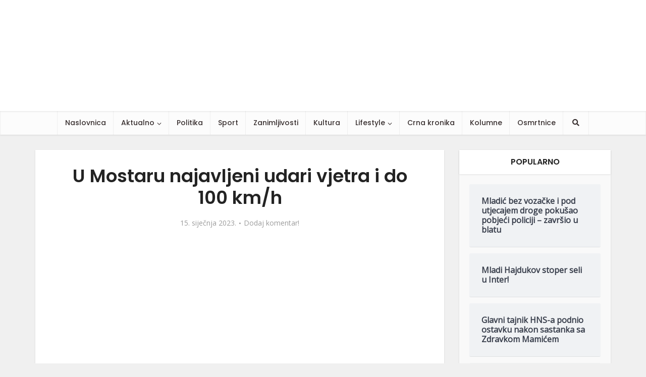

--- FILE ---
content_type: text/html; charset=UTF-8
request_url: https://www.posusje.info/u-mostaru-najavljeni-udari-vjetra-i-do-100-km-h/
body_size: 35065
content:
<!DOCTYPE html>
<html lang="hr" prefix="og: https://ogp.me/ns#" class="no-js no-svg">

<head><meta http-equiv="Content-Type" content="text/html; charset=UTF-8" /><script>if(navigator.userAgent.match(/MSIE|Internet Explorer/i)||navigator.userAgent.match(/Trident\/7\..*?rv:11/i)){var href=document.location.href;if(!href.match(/[?&]nowprocket/)){if(href.indexOf("?")==-1){if(href.indexOf("#")==-1){document.location.href=href+"?nowprocket=1"}else{document.location.href=href.replace("#","?nowprocket=1#")}}else{if(href.indexOf("#")==-1){document.location.href=href+"&nowprocket=1"}else{document.location.href=href.replace("#","&nowprocket=1#")}}}}</script><script>class RocketLazyLoadScripts{constructor(w){this.v="1.2.3",this.triggerEvents=w,this.userEventHandler=this._triggerListener.bind(this),this.touchStartHandler=this._onTouchStart.bind(this),this.touchMoveHandler=this._onTouchMove.bind(this),this.touchEndHandler=this._onTouchEnd.bind(this),this.clickHandler=this._onClick.bind(this),this.interceptedClicks=[],window.addEventListener("pageshow",t=>{this.persisted=t.persisted}),window.addEventListener("DOMContentLoaded",()=>{this._preconnect3rdParties()}),this.delayedScripts={normal:[],async:[],defer:[]},this.trash=[],this.allJQueries=[]}_addUserInteractionListener(t){if(document.hidden){t._triggerListener();return}this.triggerEvents.forEach(e=>window.addEventListener(e,t.userEventHandler,{passive:!0})),window.addEventListener("touchstart",t.touchStartHandler,{passive:!0}),window.addEventListener("mousedown",t.touchStartHandler),document.addEventListener("visibilitychange",t.userEventHandler)}_removeUserInteractionListener(){this.triggerEvents.forEach(t=>window.removeEventListener(t,this.userEventHandler,{passive:!0})),document.removeEventListener("visibilitychange",this.userEventHandler)}_onTouchStart(t){"HTML"!==t.target.tagName&&(window.addEventListener("touchend",this.touchEndHandler),window.addEventListener("mouseup",this.touchEndHandler),window.addEventListener("touchmove",this.touchMoveHandler,{passive:!0}),window.addEventListener("mousemove",this.touchMoveHandler),t.target.addEventListener("click",this.clickHandler),this._renameDOMAttribute(t.target,"onclick","rocket-onclick"),this._pendingClickStarted())}_onTouchMove(t){window.removeEventListener("touchend",this.touchEndHandler),window.removeEventListener("mouseup",this.touchEndHandler),window.removeEventListener("touchmove",this.touchMoveHandler,{passive:!0}),window.removeEventListener("mousemove",this.touchMoveHandler),t.target.removeEventListener("click",this.clickHandler),this._renameDOMAttribute(t.target,"rocket-onclick","onclick"),this._pendingClickFinished()}_onTouchEnd(t){window.removeEventListener("touchend",this.touchEndHandler),window.removeEventListener("mouseup",this.touchEndHandler),window.removeEventListener("touchmove",this.touchMoveHandler,{passive:!0}),window.removeEventListener("mousemove",this.touchMoveHandler)}_onClick(t){t.target.removeEventListener("click",this.clickHandler),this._renameDOMAttribute(t.target,"rocket-onclick","onclick"),this.interceptedClicks.push(t),t.preventDefault(),t.stopPropagation(),t.stopImmediatePropagation(),this._pendingClickFinished()}_replayClicks(){window.removeEventListener("touchstart",this.touchStartHandler,{passive:!0}),window.removeEventListener("mousedown",this.touchStartHandler),this.interceptedClicks.forEach(t=>{t.target.dispatchEvent(new MouseEvent("click",{view:t.view,bubbles:!0,cancelable:!0}))})}_waitForPendingClicks(){return new Promise(t=>{this._isClickPending?this._pendingClickFinished=t:t()})}_pendingClickStarted(){this._isClickPending=!0}_pendingClickFinished(){this._isClickPending=!1}_renameDOMAttribute(t,e,r){t.hasAttribute&&t.hasAttribute(e)&&(event.target.setAttribute(r,event.target.getAttribute(e)),event.target.removeAttribute(e))}_triggerListener(){this._removeUserInteractionListener(this),"loading"===document.readyState?document.addEventListener("DOMContentLoaded",this._loadEverythingNow.bind(this)):this._loadEverythingNow()}_preconnect3rdParties(){let t=[];document.querySelectorAll("script[type=rocketlazyloadscript]").forEach(e=>{if(e.hasAttribute("src")){let r=new URL(e.src).origin;r!==location.origin&&t.push({src:r,crossOrigin:e.crossOrigin||"module"===e.getAttribute("data-rocket-type")})}}),t=[...new Map(t.map(t=>[JSON.stringify(t),t])).values()],this._batchInjectResourceHints(t,"preconnect")}async _loadEverythingNow(){this.lastBreath=Date.now(),this._delayEventListeners(this),this._delayJQueryReady(this),this._handleDocumentWrite(),this._registerAllDelayedScripts(),this._preloadAllScripts(),await this._loadScriptsFromList(this.delayedScripts.normal),await this._loadScriptsFromList(this.delayedScripts.defer),await this._loadScriptsFromList(this.delayedScripts.async);try{await this._triggerDOMContentLoaded(),await this._triggerWindowLoad()}catch(t){console.error(t)}window.dispatchEvent(new Event("rocket-allScriptsLoaded")),this._waitForPendingClicks().then(()=>{this._replayClicks()}),this._emptyTrash()}_registerAllDelayedScripts(){document.querySelectorAll("script[type=rocketlazyloadscript]").forEach(t=>{t.hasAttribute("data-rocket-src")?t.hasAttribute("async")&&!1!==t.async?this.delayedScripts.async.push(t):t.hasAttribute("defer")&&!1!==t.defer||"module"===t.getAttribute("data-rocket-type")?this.delayedScripts.defer.push(t):this.delayedScripts.normal.push(t):this.delayedScripts.normal.push(t)})}async _transformScript(t){return new Promise((await this._littleBreath(),navigator.userAgent.indexOf("Firefox/")>0||""===navigator.vendor)?e=>{let r=document.createElement("script");[...t.attributes].forEach(t=>{let e=t.nodeName;"type"!==e&&("data-rocket-type"===e&&(e="type"),"data-rocket-src"===e&&(e="src"),r.setAttribute(e,t.nodeValue))}),t.text&&(r.text=t.text),r.hasAttribute("src")?(r.addEventListener("load",e),r.addEventListener("error",e)):(r.text=t.text,e());try{t.parentNode.replaceChild(r,t)}catch(i){e()}}:async e=>{function r(){t.setAttribute("data-rocket-status","failed"),e()}try{let i=t.getAttribute("data-rocket-type"),n=t.getAttribute("data-rocket-src");t.text,i?(t.type=i,t.removeAttribute("data-rocket-type")):t.removeAttribute("type"),t.addEventListener("load",function r(){t.setAttribute("data-rocket-status","executed"),e()}),t.addEventListener("error",r),n?(t.removeAttribute("data-rocket-src"),t.src=n):t.src="data:text/javascript;base64,"+window.btoa(unescape(encodeURIComponent(t.text)))}catch(s){r()}})}async _loadScriptsFromList(t){let e=t.shift();return e&&e.isConnected?(await this._transformScript(e),this._loadScriptsFromList(t)):Promise.resolve()}_preloadAllScripts(){this._batchInjectResourceHints([...this.delayedScripts.normal,...this.delayedScripts.defer,...this.delayedScripts.async],"preload")}_batchInjectResourceHints(t,e){var r=document.createDocumentFragment();t.forEach(t=>{let i=t.getAttribute&&t.getAttribute("data-rocket-src")||t.src;if(i){let n=document.createElement("link");n.href=i,n.rel=e,"preconnect"!==e&&(n.as="script"),t.getAttribute&&"module"===t.getAttribute("data-rocket-type")&&(n.crossOrigin=!0),t.crossOrigin&&(n.crossOrigin=t.crossOrigin),t.integrity&&(n.integrity=t.integrity),r.appendChild(n),this.trash.push(n)}}),document.head.appendChild(r)}_delayEventListeners(t){let e={};function r(t,r){!function t(r){!e[r]&&(e[r]={originalFunctions:{add:r.addEventListener,remove:r.removeEventListener},eventsToRewrite:[]},r.addEventListener=function(){arguments[0]=i(arguments[0]),e[r].originalFunctions.add.apply(r,arguments)},r.removeEventListener=function(){arguments[0]=i(arguments[0]),e[r].originalFunctions.remove.apply(r,arguments)});function i(t){return e[r].eventsToRewrite.indexOf(t)>=0?"rocket-"+t:t}}(t),e[t].eventsToRewrite.push(r)}function i(t,e){let r=t[e];Object.defineProperty(t,e,{get:()=>r||function(){},set(i){t["rocket"+e]=r=i}})}r(document,"DOMContentLoaded"),r(window,"DOMContentLoaded"),r(window,"load"),r(window,"pageshow"),r(document,"readystatechange"),i(document,"onreadystatechange"),i(window,"onload"),i(window,"onpageshow")}_delayJQueryReady(t){let e;function r(r){if(r&&r.fn&&!t.allJQueries.includes(r)){r.fn.ready=r.fn.init.prototype.ready=function(e){return t.domReadyFired?e.bind(document)(r):document.addEventListener("rocket-DOMContentLoaded",()=>e.bind(document)(r)),r([])};let i=r.fn.on;r.fn.on=r.fn.init.prototype.on=function(){if(this[0]===window){function t(t){return t.split(" ").map(t=>"load"===t||0===t.indexOf("load.")?"rocket-jquery-load":t).join(" ")}"string"==typeof arguments[0]||arguments[0]instanceof String?arguments[0]=t(arguments[0]):"object"==typeof arguments[0]&&Object.keys(arguments[0]).forEach(e=>{let r=arguments[0][e];delete arguments[0][e],arguments[0][t(e)]=r})}return i.apply(this,arguments),this},t.allJQueries.push(r)}e=r}r(window.jQuery),Object.defineProperty(window,"jQuery",{get:()=>e,set(t){r(t)}})}async _triggerDOMContentLoaded(){this.domReadyFired=!0,await this._littleBreath(),document.dispatchEvent(new Event("rocket-DOMContentLoaded")),await this._littleBreath(),window.dispatchEvent(new Event("rocket-DOMContentLoaded")),await this._littleBreath(),document.dispatchEvent(new Event("rocket-readystatechange")),await this._littleBreath(),document.rocketonreadystatechange&&document.rocketonreadystatechange()}async _triggerWindowLoad(){await this._littleBreath(),window.dispatchEvent(new Event("rocket-load")),await this._littleBreath(),window.rocketonload&&window.rocketonload(),await this._littleBreath(),this.allJQueries.forEach(t=>t(window).trigger("rocket-jquery-load")),await this._littleBreath();let t=new Event("rocket-pageshow");t.persisted=this.persisted,window.dispatchEvent(t),await this._littleBreath(),window.rocketonpageshow&&window.rocketonpageshow({persisted:this.persisted})}_handleDocumentWrite(){let t=new Map;document.write=document.writeln=function(e){let r=document.currentScript;r||console.error("WPRocket unable to document.write this: "+e);let i=document.createRange(),n=r.parentElement,s=t.get(r);void 0===s&&(s=r.nextSibling,t.set(r,s));let a=document.createDocumentFragment();i.setStart(a,0),a.appendChild(i.createContextualFragment(e)),n.insertBefore(a,s)}}async _littleBreath(){Date.now()-this.lastBreath>45&&(await this._requestAnimFrame(),this.lastBreath=Date.now())}async _requestAnimFrame(){return document.hidden?new Promise(t=>setTimeout(t)):new Promise(t=>requestAnimationFrame(t))}_emptyTrash(){this.trash.forEach(t=>t.remove())}static run(){var w = /metrix|137.0.0.0/i.test(navigator.userAgent) ? null : new RocketLazyLoadScripts(["pageshow"]);w._addUserInteractionListener(w)}}RocketLazyLoadScripts.run();</script>


<meta name="viewport" content="user-scalable=yes, width=device-width, initial-scale=1.0, maximum-scale=1, minimum-scale=1">
<link rel="profile" href="https://gmpg.org/xfn/11" />
<meta name="facebook-domain-verification" content="7631hsq9f5pkj4pld95zry16c1mhaw" />
<meta property="fb:app_id" content="1759572034521403" />

<!-- Search Engine Optimization by Rank Math PRO - https://rankmath.com/ -->
<title>U Mostaru najavljeni udari vjetra i do 100 km/h - Posušje.info</title>
<meta name="description" content="U idućim danima u Bosni i Hercegovini se očekuje oblačno vrijeme s obilnim padavinama."/>
<meta name="robots" content="follow, index, max-snippet:-1, max-video-preview:-1, max-image-preview:large"/>
<link rel="canonical" href="https://www.posusje.info/u-mostaru-najavljeni-udari-vjetra-i-do-100-km-h/" />
<meta property="og:locale" content="hr_HR" />
<meta property="og:type" content="article" />
<meta property="og:title" content="U Mostaru najavljeni udari vjetra i do 100 km/h - Posušje.info" />
<meta property="og:description" content="U idućim danima u Bosni i Hercegovini se očekuje oblačno vrijeme s obilnim padavinama." />
<meta property="og:url" content="https://www.posusje.info/u-mostaru-najavljeni-udari-vjetra-i-do-100-km-h/" />
<meta property="og:site_name" content="Posušje.info - Posušje u središtu zbivanja!" />
<meta property="article:publisher" content="https://www.facebook.com/posusje.info" />
<meta property="article:tag" content="Mostar vijesti" />
<meta property="article:section" content="Aktualno" />
<meta property="og:updated_time" content="2023-01-15T15:45:02+01:00" />
<meta property="og:image" content="https://www.posusje.info/wp-content/uploads/2023/01/V5mZ1DLz_bura.jpg" />
<meta property="og:image:secure_url" content="https://www.posusje.info/wp-content/uploads/2023/01/V5mZ1DLz_bura.jpg" />
<meta property="og:image:width" content="1000" />
<meta property="og:image:height" content="625" />
<meta property="og:image:alt" content="U Mostaru najavljeni udari vjetra i do 100 km/h" />
<meta property="og:image:type" content="image/jpeg" />
<meta property="article:published_time" content="2023-01-15T15:44:59+01:00" />
<meta property="article:modified_time" content="2023-01-15T15:45:02+01:00" />
<meta name="twitter:card" content="summary_large_image" />
<meta name="twitter:title" content="U Mostaru najavljeni udari vjetra i do 100 km/h - Posušje.info" />
<meta name="twitter:description" content="U idućim danima u Bosni i Hercegovini se očekuje oblačno vrijeme s obilnim padavinama." />
<meta name="twitter:image" content="https://www.posusje.info/wp-content/uploads/2023/01/V5mZ1DLz_bura.jpg" />
<meta name="twitter:label1" content="Written by" />
<meta name="twitter:data1" content="uredništvo" />
<meta name="twitter:label2" content="Time to read" />
<meta name="twitter:data2" content="Less than a minute" />
<script type="application/ld+json" class="rank-math-schema-pro">{"@context":"https://schema.org","@graph":[{"@type":"Organization","@id":"https://www.posusje.info/#organization","name":"Posu\u0161je.info - Posu\u0161je u sredi\u0161tu zbivanja!","url":"https://www.posusje.info","sameAs":["https://www.facebook.com/posusje.info","https://www.instagram.com/posusjeinfo","https://www.youtube.com/channel/UCdTCK1hbS-_F5H5-MYHp4lA"],"logo":{"@type":"ImageObject","@id":"https://www.posusje.info/#logo","url":"https://www.posusje.info/wp-content/uploads/2019/05/logo.png","contentUrl":"https://www.posusje.info/wp-content/uploads/2019/05/logo.png","caption":"Posu\u0161je.info - Posu\u0161je u sredi\u0161tu zbivanja!","inLanguage":"hr","width":"150","height":"150"}},{"@type":"WebSite","@id":"https://www.posusje.info/#website","url":"https://www.posusje.info","name":"Posu\u0161je.info - Posu\u0161je u sredi\u0161tu zbivanja!","publisher":{"@id":"https://www.posusje.info/#organization"},"inLanguage":"hr"},{"@type":"ImageObject","@id":"https://www.posusje.info/wp-content/uploads/2023/01/V5mZ1DLz_bura.jpg","url":"https://www.posusje.info/wp-content/uploads/2023/01/V5mZ1DLz_bura.jpg","width":"1000","height":"625","inLanguage":"hr"},{"@type":"WebPage","@id":"https://www.posusje.info/u-mostaru-najavljeni-udari-vjetra-i-do-100-km-h/#webpage","url":"https://www.posusje.info/u-mostaru-najavljeni-udari-vjetra-i-do-100-km-h/","name":"U Mostaru najavljeni udari vjetra i do 100 km/h - Posu\u0161je.info","datePublished":"2023-01-15T15:44:59+01:00","dateModified":"2023-01-15T15:45:02+01:00","isPartOf":{"@id":"https://www.posusje.info/#website"},"primaryImageOfPage":{"@id":"https://www.posusje.info/wp-content/uploads/2023/01/V5mZ1DLz_bura.jpg"},"inLanguage":"hr"},{"@type":"Person","@id":"https://www.posusje.info/author/admin/","name":"uredni\u0161tvo","url":"https://www.posusje.info/author/admin/","image":{"@type":"ImageObject","@id":"https://secure.gravatar.com/avatar/7d7b850083cd2a440c10b496759b8abb91d2457362e131ba7a5c8e0d3b17f600?s=96&amp;d=mm&amp;r=g","url":"https://secure.gravatar.com/avatar/7d7b850083cd2a440c10b496759b8abb91d2457362e131ba7a5c8e0d3b17f600?s=96&amp;d=mm&amp;r=g","caption":"uredni\u0161tvo","inLanguage":"hr"},"worksFor":{"@id":"https://www.posusje.info/#organization"}},{"@type":"NewsArticle","headline":"U Mostaru najavljeni udari vjetra i do 100 km/h - Posu\u0161je.info","datePublished":"2023-01-15T15:44:59+01:00","dateModified":"2023-01-15T15:45:02+01:00","author":{"@id":"https://www.posusje.info/author/admin/","name":"uredni\u0161tvo"},"publisher":{"@id":"https://www.posusje.info/#organization"},"description":"U idu\u0107im danima u Bosni i Hercegovini se o\u010dekuje obla\u010dno vrijeme s obilnim padavinama.","copyrightYear":"2023","copyrightHolder":{"@id":"https://www.posusje.info/#organization"},"name":"U Mostaru najavljeni udari vjetra i do 100 km/h - Posu\u0161je.info","@id":"https://www.posusje.info/u-mostaru-najavljeni-udari-vjetra-i-do-100-km-h/#richSnippet","isPartOf":{"@id":"https://www.posusje.info/u-mostaru-najavljeni-udari-vjetra-i-do-100-km-h/#webpage"},"image":{"@id":"https://www.posusje.info/wp-content/uploads/2023/01/V5mZ1DLz_bura.jpg"},"inLanguage":"hr","mainEntityOfPage":{"@id":"https://www.posusje.info/u-mostaru-najavljeni-udari-vjetra-i-do-100-km-h/#webpage"}}]}</script>
<!-- /Rank Math WordPress SEO plugin -->


<link rel="alternate" type="application/rss+xml" title="Posušje.info &raquo; Kanal" href="https://www.posusje.info/feed/" />
<link rel="alternate" type="application/rss+xml" title="Posušje.info &raquo; Kanal komentara" href="https://www.posusje.info/comments/feed/" />
<script type="text/javascript" id="wpp-js" src="https://www.posusje.info/wp-content/plugins/wordpress-popular-posts/assets/js/wpp.min.js?ver=7.3.6" data-sampling="0" data-sampling-rate="100" data-api-url="https://www.posusje.info/wp-json/wordpress-popular-posts" data-post-id="111212" data-token="99af31c1e4" data-lang="0" data-debug="0"></script>
<link rel="alternate" type="application/rss+xml" title="Posušje.info &raquo; U Mostaru najavljeni udari vjetra i do 100 km/h Kanal komentara" href="https://www.posusje.info/u-mostaru-najavljeni-udari-vjetra-i-do-100-km-h/feed/" />
<link rel="alternate" title="oEmbed (JSON)" type="application/json+oembed" href="https://www.posusje.info/wp-json/oembed/1.0/embed?url=https%3A%2F%2Fwww.posusje.info%2Fu-mostaru-najavljeni-udari-vjetra-i-do-100-km-h%2F" />
<link rel="alternate" title="oEmbed (XML)" type="text/xml+oembed" href="https://www.posusje.info/wp-json/oembed/1.0/embed?url=https%3A%2F%2Fwww.posusje.info%2Fu-mostaru-najavljeni-udari-vjetra-i-do-100-km-h%2F&#038;format=xml" />
		<!-- This site uses the Google Analytics by MonsterInsights plugin v8.19 - Using Analytics tracking - https://www.monsterinsights.com/ -->
							<script type="rocketlazyloadscript" data-rocket-src="//www.googletagmanager.com/gtag/js?id=G-EH5CG73HFE"  data-cfasync="false" data-wpfc-render="false" data-rocket-type="text/javascript" async></script>
			<script type="rocketlazyloadscript" data-cfasync="false" data-wpfc-render="false" data-rocket-type="text/javascript">
				var mi_version = '8.19';
				var mi_track_user = true;
				var mi_no_track_reason = '';
				
								var disableStrs = [
										'ga-disable-G-EH5CG73HFE',
									];

				/* Function to detect opted out users */
				function __gtagTrackerIsOptedOut() {
					for (var index = 0; index < disableStrs.length; index++) {
						if (document.cookie.indexOf(disableStrs[index] + '=true') > -1) {
							return true;
						}
					}

					return false;
				}

				/* Disable tracking if the opt-out cookie exists. */
				if (__gtagTrackerIsOptedOut()) {
					for (var index = 0; index < disableStrs.length; index++) {
						window[disableStrs[index]] = true;
					}
				}

				/* Opt-out function */
				function __gtagTrackerOptout() {
					for (var index = 0; index < disableStrs.length; index++) {
						document.cookie = disableStrs[index] + '=true; expires=Thu, 31 Dec 2099 23:59:59 UTC; path=/';
						window[disableStrs[index]] = true;
					}
				}

				if ('undefined' === typeof gaOptout) {
					function gaOptout() {
						__gtagTrackerOptout();
					}
				}
								window.dataLayer = window.dataLayer || [];

				window.MonsterInsightsDualTracker = {
					helpers: {},
					trackers: {},
				};
				if (mi_track_user) {
					function __gtagDataLayer() {
						dataLayer.push(arguments);
					}

					function __gtagTracker(type, name, parameters) {
						if (!parameters) {
							parameters = {};
						}

						if (parameters.send_to) {
							__gtagDataLayer.apply(null, arguments);
							return;
						}

						if (type === 'event') {
														parameters.send_to = monsterinsights_frontend.v4_id;
							var hookName = name;
							if (typeof parameters['event_category'] !== 'undefined') {
								hookName = parameters['event_category'] + ':' + name;
							}

							if (typeof MonsterInsightsDualTracker.trackers[hookName] !== 'undefined') {
								MonsterInsightsDualTracker.trackers[hookName](parameters);
							} else {
								__gtagDataLayer('event', name, parameters);
							}
							
						} else {
							__gtagDataLayer.apply(null, arguments);
						}
					}

					__gtagTracker('js', new Date());
					__gtagTracker('set', {
						'developer_id.dZGIzZG': true,
											});
										__gtagTracker('config', 'G-EH5CG73HFE', {"forceSSL":"true","link_attribution":"true","category":"aktualno,vijesti"} );
															window.gtag = __gtagTracker;										(function () {
						/* https://developers.google.com/analytics/devguides/collection/analyticsjs/ */
						/* ga and __gaTracker compatibility shim. */
						var noopfn = function () {
							return null;
						};
						var newtracker = function () {
							return new Tracker();
						};
						var Tracker = function () {
							return null;
						};
						var p = Tracker.prototype;
						p.get = noopfn;
						p.set = noopfn;
						p.send = function () {
							var args = Array.prototype.slice.call(arguments);
							args.unshift('send');
							__gaTracker.apply(null, args);
						};
						var __gaTracker = function () {
							var len = arguments.length;
							if (len === 0) {
								return;
							}
							var f = arguments[len - 1];
							if (typeof f !== 'object' || f === null || typeof f.hitCallback !== 'function') {
								if ('send' === arguments[0]) {
									var hitConverted, hitObject = false, action;
									if ('event' === arguments[1]) {
										if ('undefined' !== typeof arguments[3]) {
											hitObject = {
												'eventAction': arguments[3],
												'eventCategory': arguments[2],
												'eventLabel': arguments[4],
												'value': arguments[5] ? arguments[5] : 1,
											}
										}
									}
									if ('pageview' === arguments[1]) {
										if ('undefined' !== typeof arguments[2]) {
											hitObject = {
												'eventAction': 'page_view',
												'page_path': arguments[2],
											}
										}
									}
									if (typeof arguments[2] === 'object') {
										hitObject = arguments[2];
									}
									if (typeof arguments[5] === 'object') {
										Object.assign(hitObject, arguments[5]);
									}
									if ('undefined' !== typeof arguments[1].hitType) {
										hitObject = arguments[1];
										if ('pageview' === hitObject.hitType) {
											hitObject.eventAction = 'page_view';
										}
									}
									if (hitObject) {
										action = 'timing' === arguments[1].hitType ? 'timing_complete' : hitObject.eventAction;
										hitConverted = mapArgs(hitObject);
										__gtagTracker('event', action, hitConverted);
									}
								}
								return;
							}

							function mapArgs(args) {
								var arg, hit = {};
								var gaMap = {
									'eventCategory': 'event_category',
									'eventAction': 'event_action',
									'eventLabel': 'event_label',
									'eventValue': 'event_value',
									'nonInteraction': 'non_interaction',
									'timingCategory': 'event_category',
									'timingVar': 'name',
									'timingValue': 'value',
									'timingLabel': 'event_label',
									'page': 'page_path',
									'location': 'page_location',
									'title': 'page_title',
								};
								for (arg in args) {
																		if (!(!args.hasOwnProperty(arg) || !gaMap.hasOwnProperty(arg))) {
										hit[gaMap[arg]] = args[arg];
									} else {
										hit[arg] = args[arg];
									}
								}
								return hit;
							}

							try {
								f.hitCallback();
							} catch (ex) {
							}
						};
						__gaTracker.create = newtracker;
						__gaTracker.getByName = newtracker;
						__gaTracker.getAll = function () {
							return [];
						};
						__gaTracker.remove = noopfn;
						__gaTracker.loaded = true;
						window['__gaTracker'] = __gaTracker;
					})();
									} else {
										console.log("");
					(function () {
						function __gtagTracker() {
							return null;
						}

						window['__gtagTracker'] = __gtagTracker;
						window['gtag'] = __gtagTracker;
					})();
									}
			</script>
				<!-- / Google Analytics by MonsterInsights -->
		<!-- www.posusje.info is managing ads with Advanced Ads 2.0.16 – https://wpadvancedads.com/ --><!--noptimize--><script type="rocketlazyloadscript" id="posus-ready">
			window.advanced_ads_ready=function(e,a){a=a||"complete";var d=function(e){return"interactive"===a?"loading"!==e:"complete"===e};d(document.readyState)?e():document.addEventListener("readystatechange",(function(a){d(a.target.readyState)&&e()}),{once:"interactive"===a})},window.advanced_ads_ready_queue=window.advanced_ads_ready_queue||[];		</script>
		<!--/noptimize--><style id='wp-img-auto-sizes-contain-inline-css' type='text/css'>
img:is([sizes=auto i],[sizes^="auto," i]){contain-intrinsic-size:3000px 1500px}
/*# sourceURL=wp-img-auto-sizes-contain-inline-css */
</style>
<style id='wp-emoji-styles-inline-css' type='text/css'>

	img.wp-smiley, img.emoji {
		display: inline !important;
		border: none !important;
		box-shadow: none !important;
		height: 1em !important;
		width: 1em !important;
		margin: 0 0.07em !important;
		vertical-align: -0.1em !important;
		background: none !important;
		padding: 0 !important;
	}
/*# sourceURL=wp-emoji-styles-inline-css */
</style>
<style id='wp-block-library-inline-css' type='text/css'>
:root{--wp-block-synced-color:#7a00df;--wp-block-synced-color--rgb:122,0,223;--wp-bound-block-color:var(--wp-block-synced-color);--wp-editor-canvas-background:#ddd;--wp-admin-theme-color:#007cba;--wp-admin-theme-color--rgb:0,124,186;--wp-admin-theme-color-darker-10:#006ba1;--wp-admin-theme-color-darker-10--rgb:0,107,160.5;--wp-admin-theme-color-darker-20:#005a87;--wp-admin-theme-color-darker-20--rgb:0,90,135;--wp-admin-border-width-focus:2px}@media (min-resolution:192dpi){:root{--wp-admin-border-width-focus:1.5px}}.wp-element-button{cursor:pointer}:root .has-very-light-gray-background-color{background-color:#eee}:root .has-very-dark-gray-background-color{background-color:#313131}:root .has-very-light-gray-color{color:#eee}:root .has-very-dark-gray-color{color:#313131}:root .has-vivid-green-cyan-to-vivid-cyan-blue-gradient-background{background:linear-gradient(135deg,#00d084,#0693e3)}:root .has-purple-crush-gradient-background{background:linear-gradient(135deg,#34e2e4,#4721fb 50%,#ab1dfe)}:root .has-hazy-dawn-gradient-background{background:linear-gradient(135deg,#faaca8,#dad0ec)}:root .has-subdued-olive-gradient-background{background:linear-gradient(135deg,#fafae1,#67a671)}:root .has-atomic-cream-gradient-background{background:linear-gradient(135deg,#fdd79a,#004a59)}:root .has-nightshade-gradient-background{background:linear-gradient(135deg,#330968,#31cdcf)}:root .has-midnight-gradient-background{background:linear-gradient(135deg,#020381,#2874fc)}:root{--wp--preset--font-size--normal:16px;--wp--preset--font-size--huge:42px}.has-regular-font-size{font-size:1em}.has-larger-font-size{font-size:2.625em}.has-normal-font-size{font-size:var(--wp--preset--font-size--normal)}.has-huge-font-size{font-size:var(--wp--preset--font-size--huge)}.has-text-align-center{text-align:center}.has-text-align-left{text-align:left}.has-text-align-right{text-align:right}.has-fit-text{white-space:nowrap!important}#end-resizable-editor-section{display:none}.aligncenter{clear:both}.items-justified-left{justify-content:flex-start}.items-justified-center{justify-content:center}.items-justified-right{justify-content:flex-end}.items-justified-space-between{justify-content:space-between}.screen-reader-text{border:0;clip-path:inset(50%);height:1px;margin:-1px;overflow:hidden;padding:0;position:absolute;width:1px;word-wrap:normal!important}.screen-reader-text:focus{background-color:#ddd;clip-path:none;color:#444;display:block;font-size:1em;height:auto;left:5px;line-height:normal;padding:15px 23px 14px;text-decoration:none;top:5px;width:auto;z-index:100000}html :where(.has-border-color){border-style:solid}html :where([style*=border-top-color]){border-top-style:solid}html :where([style*=border-right-color]){border-right-style:solid}html :where([style*=border-bottom-color]){border-bottom-style:solid}html :where([style*=border-left-color]){border-left-style:solid}html :where([style*=border-width]){border-style:solid}html :where([style*=border-top-width]){border-top-style:solid}html :where([style*=border-right-width]){border-right-style:solid}html :where([style*=border-bottom-width]){border-bottom-style:solid}html :where([style*=border-left-width]){border-left-style:solid}html :where(img[class*=wp-image-]){height:auto;max-width:100%}:where(figure){margin:0 0 1em}html :where(.is-position-sticky){--wp-admin--admin-bar--position-offset:var(--wp-admin--admin-bar--height,0px)}@media screen and (max-width:600px){html :where(.is-position-sticky){--wp-admin--admin-bar--position-offset:0px}}

/*# sourceURL=wp-block-library-inline-css */
</style><style id='wp-block-paragraph-inline-css' type='text/css'>
.is-small-text{font-size:.875em}.is-regular-text{font-size:1em}.is-large-text{font-size:2.25em}.is-larger-text{font-size:3em}.has-drop-cap:not(:focus):first-letter{float:left;font-size:8.4em;font-style:normal;font-weight:100;line-height:.68;margin:.05em .1em 0 0;text-transform:uppercase}body.rtl .has-drop-cap:not(:focus):first-letter{float:none;margin-left:.1em}p.has-drop-cap.has-background{overflow:hidden}:root :where(p.has-background){padding:1.25em 2.375em}:where(p.has-text-color:not(.has-link-color)) a{color:inherit}p.has-text-align-left[style*="writing-mode:vertical-lr"],p.has-text-align-right[style*="writing-mode:vertical-rl"]{rotate:180deg}
/*# sourceURL=https://www.posusje.info/wp-includes/blocks/paragraph/style.min.css */
</style>
<style id='global-styles-inline-css' type='text/css'>
:root{--wp--preset--aspect-ratio--square: 1;--wp--preset--aspect-ratio--4-3: 4/3;--wp--preset--aspect-ratio--3-4: 3/4;--wp--preset--aspect-ratio--3-2: 3/2;--wp--preset--aspect-ratio--2-3: 2/3;--wp--preset--aspect-ratio--16-9: 16/9;--wp--preset--aspect-ratio--9-16: 9/16;--wp--preset--color--black: #000000;--wp--preset--color--cyan-bluish-gray: #abb8c3;--wp--preset--color--white: #ffffff;--wp--preset--color--pale-pink: #f78da7;--wp--preset--color--vivid-red: #cf2e2e;--wp--preset--color--luminous-vivid-orange: #ff6900;--wp--preset--color--luminous-vivid-amber: #fcb900;--wp--preset--color--light-green-cyan: #7bdcb5;--wp--preset--color--vivid-green-cyan: #00d084;--wp--preset--color--pale-cyan-blue: #8ed1fc;--wp--preset--color--vivid-cyan-blue: #0693e3;--wp--preset--color--vivid-purple: #9b51e0;--wp--preset--color--vce-acc: #393ed3;--wp--preset--color--vce-meta: #9b9b9b;--wp--preset--color--vce-txt: #444444;--wp--preset--color--vce-bg: #ffffff;--wp--preset--color--vce-cat-0: ;--wp--preset--gradient--vivid-cyan-blue-to-vivid-purple: linear-gradient(135deg,rgb(6,147,227) 0%,rgb(155,81,224) 100%);--wp--preset--gradient--light-green-cyan-to-vivid-green-cyan: linear-gradient(135deg,rgb(122,220,180) 0%,rgb(0,208,130) 100%);--wp--preset--gradient--luminous-vivid-amber-to-luminous-vivid-orange: linear-gradient(135deg,rgb(252,185,0) 0%,rgb(255,105,0) 100%);--wp--preset--gradient--luminous-vivid-orange-to-vivid-red: linear-gradient(135deg,rgb(255,105,0) 0%,rgb(207,46,46) 100%);--wp--preset--gradient--very-light-gray-to-cyan-bluish-gray: linear-gradient(135deg,rgb(238,238,238) 0%,rgb(169,184,195) 100%);--wp--preset--gradient--cool-to-warm-spectrum: linear-gradient(135deg,rgb(74,234,220) 0%,rgb(151,120,209) 20%,rgb(207,42,186) 40%,rgb(238,44,130) 60%,rgb(251,105,98) 80%,rgb(254,248,76) 100%);--wp--preset--gradient--blush-light-purple: linear-gradient(135deg,rgb(255,206,236) 0%,rgb(152,150,240) 100%);--wp--preset--gradient--blush-bordeaux: linear-gradient(135deg,rgb(254,205,165) 0%,rgb(254,45,45) 50%,rgb(107,0,62) 100%);--wp--preset--gradient--luminous-dusk: linear-gradient(135deg,rgb(255,203,112) 0%,rgb(199,81,192) 50%,rgb(65,88,208) 100%);--wp--preset--gradient--pale-ocean: linear-gradient(135deg,rgb(255,245,203) 0%,rgb(182,227,212) 50%,rgb(51,167,181) 100%);--wp--preset--gradient--electric-grass: linear-gradient(135deg,rgb(202,248,128) 0%,rgb(113,206,126) 100%);--wp--preset--gradient--midnight: linear-gradient(135deg,rgb(2,3,129) 0%,rgb(40,116,252) 100%);--wp--preset--font-size--small: 13px;--wp--preset--font-size--medium: 20px;--wp--preset--font-size--large: 21px;--wp--preset--font-size--x-large: 42px;--wp--preset--font-size--normal: 16px;--wp--preset--font-size--huge: 28px;--wp--preset--spacing--20: 0.44rem;--wp--preset--spacing--30: 0.67rem;--wp--preset--spacing--40: 1rem;--wp--preset--spacing--50: 1.5rem;--wp--preset--spacing--60: 2.25rem;--wp--preset--spacing--70: 3.38rem;--wp--preset--spacing--80: 5.06rem;--wp--preset--shadow--natural: 6px 6px 9px rgba(0, 0, 0, 0.2);--wp--preset--shadow--deep: 12px 12px 50px rgba(0, 0, 0, 0.4);--wp--preset--shadow--sharp: 6px 6px 0px rgba(0, 0, 0, 0.2);--wp--preset--shadow--outlined: 6px 6px 0px -3px rgb(255, 255, 255), 6px 6px rgb(0, 0, 0);--wp--preset--shadow--crisp: 6px 6px 0px rgb(0, 0, 0);}:where(.is-layout-flex){gap: 0.5em;}:where(.is-layout-grid){gap: 0.5em;}body .is-layout-flex{display: flex;}.is-layout-flex{flex-wrap: wrap;align-items: center;}.is-layout-flex > :is(*, div){margin: 0;}body .is-layout-grid{display: grid;}.is-layout-grid > :is(*, div){margin: 0;}:where(.wp-block-columns.is-layout-flex){gap: 2em;}:where(.wp-block-columns.is-layout-grid){gap: 2em;}:where(.wp-block-post-template.is-layout-flex){gap: 1.25em;}:where(.wp-block-post-template.is-layout-grid){gap: 1.25em;}.has-black-color{color: var(--wp--preset--color--black) !important;}.has-cyan-bluish-gray-color{color: var(--wp--preset--color--cyan-bluish-gray) !important;}.has-white-color{color: var(--wp--preset--color--white) !important;}.has-pale-pink-color{color: var(--wp--preset--color--pale-pink) !important;}.has-vivid-red-color{color: var(--wp--preset--color--vivid-red) !important;}.has-luminous-vivid-orange-color{color: var(--wp--preset--color--luminous-vivid-orange) !important;}.has-luminous-vivid-amber-color{color: var(--wp--preset--color--luminous-vivid-amber) !important;}.has-light-green-cyan-color{color: var(--wp--preset--color--light-green-cyan) !important;}.has-vivid-green-cyan-color{color: var(--wp--preset--color--vivid-green-cyan) !important;}.has-pale-cyan-blue-color{color: var(--wp--preset--color--pale-cyan-blue) !important;}.has-vivid-cyan-blue-color{color: var(--wp--preset--color--vivid-cyan-blue) !important;}.has-vivid-purple-color{color: var(--wp--preset--color--vivid-purple) !important;}.has-black-background-color{background-color: var(--wp--preset--color--black) !important;}.has-cyan-bluish-gray-background-color{background-color: var(--wp--preset--color--cyan-bluish-gray) !important;}.has-white-background-color{background-color: var(--wp--preset--color--white) !important;}.has-pale-pink-background-color{background-color: var(--wp--preset--color--pale-pink) !important;}.has-vivid-red-background-color{background-color: var(--wp--preset--color--vivid-red) !important;}.has-luminous-vivid-orange-background-color{background-color: var(--wp--preset--color--luminous-vivid-orange) !important;}.has-luminous-vivid-amber-background-color{background-color: var(--wp--preset--color--luminous-vivid-amber) !important;}.has-light-green-cyan-background-color{background-color: var(--wp--preset--color--light-green-cyan) !important;}.has-vivid-green-cyan-background-color{background-color: var(--wp--preset--color--vivid-green-cyan) !important;}.has-pale-cyan-blue-background-color{background-color: var(--wp--preset--color--pale-cyan-blue) !important;}.has-vivid-cyan-blue-background-color{background-color: var(--wp--preset--color--vivid-cyan-blue) !important;}.has-vivid-purple-background-color{background-color: var(--wp--preset--color--vivid-purple) !important;}.has-black-border-color{border-color: var(--wp--preset--color--black) !important;}.has-cyan-bluish-gray-border-color{border-color: var(--wp--preset--color--cyan-bluish-gray) !important;}.has-white-border-color{border-color: var(--wp--preset--color--white) !important;}.has-pale-pink-border-color{border-color: var(--wp--preset--color--pale-pink) !important;}.has-vivid-red-border-color{border-color: var(--wp--preset--color--vivid-red) !important;}.has-luminous-vivid-orange-border-color{border-color: var(--wp--preset--color--luminous-vivid-orange) !important;}.has-luminous-vivid-amber-border-color{border-color: var(--wp--preset--color--luminous-vivid-amber) !important;}.has-light-green-cyan-border-color{border-color: var(--wp--preset--color--light-green-cyan) !important;}.has-vivid-green-cyan-border-color{border-color: var(--wp--preset--color--vivid-green-cyan) !important;}.has-pale-cyan-blue-border-color{border-color: var(--wp--preset--color--pale-cyan-blue) !important;}.has-vivid-cyan-blue-border-color{border-color: var(--wp--preset--color--vivid-cyan-blue) !important;}.has-vivid-purple-border-color{border-color: var(--wp--preset--color--vivid-purple) !important;}.has-vivid-cyan-blue-to-vivid-purple-gradient-background{background: var(--wp--preset--gradient--vivid-cyan-blue-to-vivid-purple) !important;}.has-light-green-cyan-to-vivid-green-cyan-gradient-background{background: var(--wp--preset--gradient--light-green-cyan-to-vivid-green-cyan) !important;}.has-luminous-vivid-amber-to-luminous-vivid-orange-gradient-background{background: var(--wp--preset--gradient--luminous-vivid-amber-to-luminous-vivid-orange) !important;}.has-luminous-vivid-orange-to-vivid-red-gradient-background{background: var(--wp--preset--gradient--luminous-vivid-orange-to-vivid-red) !important;}.has-very-light-gray-to-cyan-bluish-gray-gradient-background{background: var(--wp--preset--gradient--very-light-gray-to-cyan-bluish-gray) !important;}.has-cool-to-warm-spectrum-gradient-background{background: var(--wp--preset--gradient--cool-to-warm-spectrum) !important;}.has-blush-light-purple-gradient-background{background: var(--wp--preset--gradient--blush-light-purple) !important;}.has-blush-bordeaux-gradient-background{background: var(--wp--preset--gradient--blush-bordeaux) !important;}.has-luminous-dusk-gradient-background{background: var(--wp--preset--gradient--luminous-dusk) !important;}.has-pale-ocean-gradient-background{background: var(--wp--preset--gradient--pale-ocean) !important;}.has-electric-grass-gradient-background{background: var(--wp--preset--gradient--electric-grass) !important;}.has-midnight-gradient-background{background: var(--wp--preset--gradient--midnight) !important;}.has-small-font-size{font-size: var(--wp--preset--font-size--small) !important;}.has-medium-font-size{font-size: var(--wp--preset--font-size--medium) !important;}.has-large-font-size{font-size: var(--wp--preset--font-size--large) !important;}.has-x-large-font-size{font-size: var(--wp--preset--font-size--x-large) !important;}
/*# sourceURL=global-styles-inline-css */
</style>

<style id='classic-theme-styles-inline-css' type='text/css'>
/*! This file is auto-generated */
.wp-block-button__link{color:#fff;background-color:#32373c;border-radius:9999px;box-shadow:none;text-decoration:none;padding:calc(.667em + 2px) calc(1.333em + 2px);font-size:1.125em}.wp-block-file__button{background:#32373c;color:#fff;text-decoration:none}
/*# sourceURL=/wp-includes/css/classic-themes.min.css */
</style>
<link data-minify="1" rel='stylesheet' id='mks_shortcodes_simple_line_icons-css' href='https://www.posusje.info/wp-content/cache/min/1/wp-content/plugins/meks-flexible-shortcodes/css/simple-line/simple-line-icons.css?ver=1768210837' type='text/css' media='screen' />
<link data-minify="1" rel='stylesheet' id='mks_shortcodes_css-css' href='https://www.posusje.info/wp-content/cache/min/1/wp-content/plugins/meks-flexible-shortcodes/css/style.css?ver=1768210837' type='text/css' media='screen' />
<link data-minify="1" rel='stylesheet' id='wordpress-popular-posts-css-css' href='https://www.posusje.info/wp-content/cache/min/1/wp-content/plugins/wordpress-popular-posts/assets/css/wpp.css?ver=1768210837' type='text/css' media='all' />
<link rel='stylesheet' id='vce-fonts-css' href='https://www.posusje.info/wp-content/cache/perfmatters/www.posusje.info/fonts/f8e0b516aca1.google-fonts.min.css' type='text/css' media='all' />
<link data-minify="1" rel='stylesheet' id='vce-style-css' href='https://www.posusje.info/wp-content/cache/min/1/wp-content/themes/voice/assets/css/main.css?ver=1768210838' type='text/css' media='all' />
<style id='vce-style-inline-css' type='text/css'>
body, button, input, select, textarea {font-size: 1.6rem;}.vce-single .entry-headline p{font-size: 1.8rem;}.main-navigation a{font-size: 1.4rem;}.sidebar .widget-title{font-size: 1.6rem;}.sidebar .widget, .vce-lay-c .entry-content, .vce-lay-h .entry-content {font-size: 1.4rem;}.vce-featured-link-article{font-size: 5.0rem;}.vce-featured-grid-big.vce-featured-grid .vce-featured-link-article{font-size: 3.0rem;}.vce-featured-grid .vce-featured-link-article{font-size: 2.0rem;}h1 { font-size: 3.6rem; }h2 { font-size: 4.0rem; }h3 { font-size: 3.5rem; }h4 { font-size: 2.5rem; }h5 { font-size: 2.0rem; }h6 { font-size: 1.8rem; }.comment-reply-title, .main-box-title{font-size: 1.6rem;}h1.entry-title{font-size: 3.6rem;}.vce-lay-a .entry-title a{font-size: 3.0rem;}.vce-lay-b .entry-title{font-size: 2.4rem;}.vce-lay-c .entry-title, .vce-sid-none .vce-lay-c .entry-title{font-size: 2.0rem;}.vce-lay-d .entry-title{font-size: 1.4rem;}.vce-lay-e .entry-title{font-size: 1.3rem;}.vce-lay-f .entry-title{font-size: 1.4rem;}.vce-lay-g .entry-title a, .vce-lay-g .entry-title a:hover{font-size: 2.6rem;}.vce-lay-h .entry-title{font-size: 2.2rem;}.entry-meta div,.entry-meta div a,.vce-lay-g .meta-item,.vce-lay-c .meta-item{font-size: 1.4rem;}.vce-lay-d .meta-category a,.vce-lay-d .entry-meta div,.vce-lay-d .entry-meta div a,.vce-lay-e .entry-meta div,.vce-lay-e .entry-meta div a,.vce-lay-e .fn,.vce-lay-e .meta-item{font-size: 1.3rem;}body {background-color:#f0f0f0;}body,.mks_author_widget h3,.site-description,.meta-category a,textarea {font-family: 'Open Sans';font-weight: 400;}h1,h2,h3,h4,h5,h6,blockquote,.vce-post-link,.site-title,.site-title a,.main-box-title,.comment-reply-title,.entry-title a,.vce-single .entry-headline p,.vce-prev-next-link,.author-title,.mks_pullquote,.widget_rss ul li .rsswidget,#bbpress-forums .bbp-forum-title,#bbpress-forums .bbp-topic-permalink {font-family: 'Poppins';font-weight: 600;}.main-navigation a,.sidr a{font-family: 'Poppins';font-weight: 500;}.vce-single .entry-content,.vce-single .entry-headline,.vce-single .entry-footer,.vce-share-bar {width: 600px;}.vce-lay-a .lay-a-content{width: 600px;max-width: 600px;}.vce-page .entry-content,.vce-page .entry-title-page {width: 600px;}.vce-sid-none .vce-single .entry-content,.vce-sid-none .vce-single .entry-headline,.vce-sid-none .vce-single .entry-footer {width: 600px;}.vce-sid-none .vce-page .entry-content,.vce-sid-none .vce-page .entry-title-page,.error404 .entry-content {width: 600px;max-width: 600px;}body, button, input, select, textarea{color: #444444;}h1,h2,h3,h4,h5,h6,.entry-title a,.prev-next-nav a,#bbpress-forums .bbp-forum-title, #bbpress-forums .bbp-topic-permalink,.woocommerce ul.products li.product .price .amount{color: #232323;}a,.entry-title a:hover,.vce-prev-next-link:hover,.vce-author-links a:hover,.required,.error404 h4,.prev-next-nav a:hover,#bbpress-forums .bbp-forum-title:hover, #bbpress-forums .bbp-topic-permalink:hover,.woocommerce ul.products li.product h3:hover,.woocommerce ul.products li.product h3:hover mark,.main-box-title a:hover{color: #393ed3;}.vce-square,.vce-main-content .mejs-controls .mejs-time-rail .mejs-time-current,button,input[type="button"],input[type="reset"],input[type="submit"],.vce-button,.pagination-wapper a,#vce-pagination .next.page-numbers,#vce-pagination .prev.page-numbers,#vce-pagination .page-numbers,#vce-pagination .page-numbers.current,.vce-link-pages a,#vce-pagination a,.vce-load-more a,.vce-slider-pagination .owl-nav > div,.vce-mega-menu-posts-wrap .owl-nav > div,.comment-reply-link:hover,.vce-featured-section a,.vce-lay-g .vce-featured-info .meta-category a,.vce-404-menu a,.vce-post.sticky .meta-image:before,#vce-pagination .page-numbers:hover,#bbpress-forums .bbp-pagination .current,#bbpress-forums .bbp-pagination a:hover,.woocommerce #respond input#submit,.woocommerce a.button,.woocommerce button.button,.woocommerce input.button,.woocommerce ul.products li.product .added_to_cart,.woocommerce #respond input#submit:hover,.woocommerce a.button:hover,.woocommerce button.button:hover,.woocommerce input.button:hover,.woocommerce ul.products li.product .added_to_cart:hover,.woocommerce #respond input#submit.alt,.woocommerce a.button.alt,.woocommerce button.button.alt,.woocommerce input.button.alt,.woocommerce #respond input#submit.alt:hover, .woocommerce a.button.alt:hover, .woocommerce button.button.alt:hover, .woocommerce input.button.alt:hover,.woocommerce span.onsale,.woocommerce .widget_price_filter .ui-slider .ui-slider-range,.woocommerce .widget_price_filter .ui-slider .ui-slider-handle,.comments-holder .navigation .page-numbers.current,.vce-lay-a .vce-read-more:hover,.vce-lay-c .vce-read-more:hover,body div.wpforms-container-full .wpforms-form input[type=submit], body div.wpforms-container-full .wpforms-form button[type=submit], body div.wpforms-container-full .wpforms-form .wpforms-page-button,body div.wpforms-container-full .wpforms-form input[type=submit]:hover, body div.wpforms-container-full .wpforms-form button[type=submit]:hover, body div.wpforms-container-full .wpforms-form .wpforms-page-button:hover,.wp-block-search__button {background-color: #393ed3;}#vce-pagination .page-numbers,.comments-holder .navigation .page-numbers{background: transparent;color: #393ed3;border: 1px solid #393ed3;}.comments-holder .navigation .page-numbers:hover{background: #393ed3;border: 1px solid #393ed3;}.bbp-pagination-links a{background: transparent;color: #393ed3;border: 1px solid #393ed3 !important;}#vce-pagination .page-numbers.current,.bbp-pagination-links span.current,.comments-holder .navigation .page-numbers.current{border: 1px solid #393ed3;}.widget_categories .cat-item:before,.widget_categories .cat-item .count{background: #393ed3;}.comment-reply-link,.vce-lay-a .vce-read-more,.vce-lay-c .vce-read-more{border: 1px solid #393ed3;}.entry-meta div,.entry-meta-count,.entry-meta div a,.comment-metadata a,.meta-category span,.meta-author-wrapped,.wp-caption .wp-caption-text,.widget_rss .rss-date,.sidebar cite,.site-footer cite,.sidebar .vce-post-list .entry-meta div,.sidebar .vce-post-list .entry-meta div a,.sidebar .vce-post-list .fn,.sidebar .vce-post-list .fn a,.site-footer .vce-post-list .entry-meta div,.site-footer .vce-post-list .entry-meta div a,.site-footer .vce-post-list .fn,.site-footer .vce-post-list .fn a,#bbpress-forums .bbp-topic-started-by,#bbpress-forums .bbp-topic-started-in,#bbpress-forums .bbp-forum-info .bbp-forum-content,#bbpress-forums p.bbp-topic-meta,span.bbp-admin-links a,.bbp-reply-post-date,#bbpress-forums li.bbp-header,#bbpress-forums li.bbp-footer,.woocommerce .woocommerce-result-count,.woocommerce .product_meta{color: #9b9b9b;}.main-box-title, .comment-reply-title, .main-box-head{background: #ffffff;color: #232323;}.main-box-title a{color: #232323;}.sidebar .widget .widget-title a{color: #232323;}.main-box,.comment-respond,.prev-next-nav{background: #f9f9f9;}.vce-post,ul.comment-list > li.comment,.main-box-single,.ie8 .vce-single,#disqus_thread,.vce-author-card,.vce-author-card .vce-content-outside,.mks-bredcrumbs-container,ul.comment-list > li.pingback{background: #ffffff;}.mks_tabs.horizontal .mks_tab_nav_item.active{border-bottom: 1px solid #ffffff;}.mks_tabs.horizontal .mks_tab_item,.mks_tabs.vertical .mks_tab_nav_item.active,.mks_tabs.horizontal .mks_tab_nav_item.active{background: #ffffff;}.mks_tabs.vertical .mks_tab_nav_item.active{border-right: 1px solid #ffffff;}#vce-pagination,.vce-slider-pagination .owl-controls,.vce-content-outside,.comments-holder .navigation{background: #f3f3f3;}.sidebar .widget-title{background: #ffffff;color: #232323;}.sidebar .widget{background: #f9f9f9;}.sidebar .widget,.sidebar .widget li a,.sidebar .mks_author_widget h3 a,.sidebar .mks_author_widget h3,.sidebar .vce-search-form .vce-search-input,.sidebar .vce-search-form .vce-search-input:focus{color: #444444;}.sidebar .widget li a:hover,.sidebar .widget a,.widget_nav_menu li.menu-item-has-children:hover:after,.widget_pages li.page_item_has_children:hover:after{color: #da463a;}.sidebar .tagcloud a {border: 1px solid #da463a;}.sidebar .mks_author_link,.sidebar .tagcloud a:hover,.sidebar .mks_themeforest_widget .more,.sidebar button,.sidebar input[type="button"],.sidebar input[type="reset"],.sidebar input[type="submit"],.sidebar .vce-button,.sidebar .bbp_widget_login .button{background-color: #da463a;}.sidebar .mks_author_widget .mks_autor_link_wrap,.sidebar .mks_themeforest_widget .mks_read_more,.widget .meks-instagram-follow-link {background: #f3f3f3;}.sidebar #wp-calendar caption,.sidebar .recentcomments,.sidebar .post-date,.sidebar #wp-calendar tbody{color: rgba(68,68,68,0.7);}.site-footer{background: #373941;}.site-footer .widget-title{color: #ffffff;}.site-footer,.site-footer .widget,.site-footer .widget li a,.site-footer .mks_author_widget h3 a,.site-footer .mks_author_widget h3,.site-footer .vce-search-form .vce-search-input,.site-footer .vce-search-form .vce-search-input:focus{color: #f9f9f9;}.site-footer .widget li a:hover,.site-footer .widget a,.site-info a{color: #da463a;}.site-footer .tagcloud a {border: 1px solid #da463a;}.site-footer .mks_author_link,.site-footer .mks_themeforest_widget .more,.site-footer button,.site-footer input[type="button"],.site-footer input[type="reset"],.site-footer input[type="submit"],.site-footer .vce-button,.site-footer .tagcloud a:hover{background-color: #da463a;}.site-footer #wp-calendar caption,.site-footer .recentcomments,.site-footer .post-date,.site-footer #wp-calendar tbody,.site-footer .site-info{color: rgba(249,249,249,0.7);}.top-header,.top-nav-menu li .sub-menu{background: #da463a;}.top-header,.top-header a{color: #ffffff;}.top-header .vce-search-form .vce-search-input,.top-header .vce-search-input:focus,.top-header .vce-search-submit{color: #ffffff;}.top-header .vce-search-form .vce-search-input::-webkit-input-placeholder { color: #ffffff;}.top-header .vce-search-form .vce-search-input:-moz-placeholder { color: #ffffff;}.top-header .vce-search-form .vce-search-input::-moz-placeholder { color: #ffffff;}.top-header .vce-search-form .vce-search-input:-ms-input-placeholder { color: #ffffff;}.header-1-wrapper{height: 220px;padding-top: 40px;}.header-2-wrapper,.header-3-wrapper{height: 220px;}.header-2-wrapper .site-branding,.header-3-wrapper .site-branding{top: 40px;left: 0px;}.site-title a, .site-title a:hover{color: #ffffff;}.site-description{color: #aaaaaa;}.main-header{background-color: #ffffff;}.header-bottom-wrapper{background: #fcfcfc;}.vce-header-ads{margin: 65px 0;}.header-3-wrapper .nav-menu > li > a{padding: 100px 15px;}.header-sticky,.sidr{background: rgba(252,252,252,0.95);}.ie8 .header-sticky{background: #ffffff;}.main-navigation a,.nav-menu .vce-mega-menu > .sub-menu > li > a,.sidr li a,.vce-menu-parent{color: #393030;}.nav-menu > li:hover > a,.nav-menu > .current_page_item > a,.nav-menu > .current-menu-item > a,.nav-menu > .current-menu-ancestor > a,.main-navigation a.vce-item-selected,.main-navigation ul ul li:hover > a,.nav-menu ul .current-menu-item a,.nav-menu ul .current_page_item a,.vce-menu-parent:hover,.sidr li a:hover,.sidr li.sidr-class-current_page_item > a,.main-navigation li.current-menu-item.fa:before,.vce-responsive-nav{color: #da463a;}#sidr-id-vce_main_navigation_menu .soc-nav-menu li a:hover {color: #ffffff;}.nav-menu > li:hover > a,.nav-menu > .current_page_item > a,.nav-menu > .current-menu-item > a,.nav-menu > .current-menu-ancestor > a,.main-navigation a.vce-item-selected,.main-navigation ul ul,.header-sticky .nav-menu > .current_page_item:hover > a,.header-sticky .nav-menu > .current-menu-item:hover > a,.header-sticky .nav-menu > .current-menu-ancestor:hover > a,.header-sticky .main-navigation a.vce-item-selected:hover{background-color: #ffffff;}.search-header-wrap ul {border-top: 2px solid #da463a;}.vce-cart-icon a.vce-custom-cart span,.sidr-class-vce-custom-cart .sidr-class-vce-cart-count {background: #da463a;font-family: 'Open Sans';}.vce-border-top .main-box-title{border-top: 2px solid #393ed3;}.tagcloud a:hover,.sidebar .widget .mks_author_link,.sidebar .widget.mks_themeforest_widget .more,.site-footer .widget .mks_author_link,.site-footer .widget.mks_themeforest_widget .more,.vce-lay-g .entry-meta div,.vce-lay-g .fn,.vce-lay-g .fn a{color: #FFF;}.vce-featured-header .vce-featured-header-background{opacity: 0.5}.vce-featured-grid .vce-featured-header-background,.vce-post-big .vce-post-img:after,.vce-post-slider .vce-post-img:after{opacity: 0.5}.vce-featured-grid .owl-item:hover .vce-grid-text .vce-featured-header-background,.vce-post-big li:hover .vce-post-img:after,.vce-post-slider li:hover .vce-post-img:after {opacity: 0.8}.vce-featured-grid.vce-featured-grid-big .vce-featured-header-background,.vce-post-big .vce-post-img:after,.vce-post-slider .vce-post-img:after{opacity: 0.5}.vce-featured-grid.vce-featured-grid-big .owl-item:hover .vce-grid-text .vce-featured-header-background,.vce-post-big li:hover .vce-post-img:after,.vce-post-slider li:hover .vce-post-img:after {opacity: 0.8}#back-top {background: #323232}.sidr input[type=text]{background: rgba(57,48,48,0.1);color: rgba(57,48,48,0.5);}.is-style-solid-color{background-color: #393ed3;color: #ffffff;}.wp-block-image figcaption{color: #9b9b9b;}.wp-block-cover .wp-block-cover-image-text, .wp-block-cover .wp-block-cover-text, .wp-block-cover h2, .wp-block-cover-image .wp-block-cover-image-text, .wp-block-cover-image .wp-block-cover-text, .wp-block-cover-image h2,p.has-drop-cap:not(:focus)::first-letter,p.wp-block-subhead{font-family: 'Poppins';font-weight: 600;}.wp-block-cover .wp-block-cover-image-text, .wp-block-cover .wp-block-cover-text, .wp-block-cover h2, .wp-block-cover-image .wp-block-cover-image-text, .wp-block-cover-image .wp-block-cover-text, .wp-block-cover-image h2{font-size: 2.5rem;}p.wp-block-subhead{font-size: 1.8rem;}.wp-block-button__link{background: #393ed3}.wp-block-search .wp-block-search__button{color: #ffffff}.meta-image:hover a img,.vce-lay-h .img-wrap:hover .meta-image > img,.img-wrp:hover img,.vce-gallery-big:hover img,.vce-gallery .gallery-item:hover img,.wp-block-gallery .blocks-gallery-item:hover img,.vce_posts_widget .vce-post-big li:hover img,.vce-featured-grid .owl-item:hover img,.vce-post-img:hover img,.mega-menu-img:hover img{-webkit-transform: scale(1.1);-moz-transform: scale(1.1);-o-transform: scale(1.1);-ms-transform: scale(1.1);transform: scale(1.1);}.has-small-font-size{ font-size: 1.2rem;}.has-large-font-size{ font-size: 1.9rem;}.has-huge-font-size{ font-size: 2.3rem;}@media(min-width: 671px){.has-small-font-size{ font-size: 1.3rem;}.has-normal-font-size{ font-size: 1.6rem;}.has-large-font-size{ font-size: 2.1rem;}.has-huge-font-size{ font-size: 2.8rem;}}.has-vce-acc-background-color{ background-color: #393ed3;}.has-vce-acc-color{ color: #393ed3;}.has-vce-meta-background-color{ background-color: #9b9b9b;}.has-vce-meta-color{ color: #9b9b9b;}.has-vce-txt-background-color{ background-color: #444444;}.has-vce-txt-color{ color: #444444;}.has-vce-bg-background-color{ background-color: #ffffff;}.has-vce-bg-color{ color: #ffffff;}.has-vce-cat-0-background-color{ background-color: ;}.has-vce-cat-0-color{ color: ;}.main-box-title{text-transform: uppercase;}.sidebar .widget-title{text-transform: uppercase;}.site-footer .widget-title{text-transform: uppercase;}
/*# sourceURL=vce-style-inline-css */
</style>
<link data-minify="1" rel='stylesheet' id='vce-font-awesome-css' href='https://www.posusje.info/wp-content/cache/min/1/wp-content/themes/voice/assets/css/font-awesome.min.css?ver=1768210838' type='text/css' media='all' />
<link data-minify="1" rel='stylesheet' id='vce-responsive-css' href='https://www.posusje.info/wp-content/cache/min/1/wp-content/themes/voice/assets/css/responsive.css?ver=1768210838' type='text/css' media='all' />
<link data-minify="1" rel='stylesheet' id='meks-ads-widget-css' href='https://www.posusje.info/wp-content/cache/min/1/wp-content/plugins/meks-easy-ads-widget/css/style.css?ver=1768210838' type='text/css' media='all' />
<link data-minify="1" rel='stylesheet' id='meks_instagram-widget-styles-css' href='https://www.posusje.info/wp-content/cache/min/1/wp-content/plugins/meks-easy-instagram-widget/css/widget.css?ver=1768210838' type='text/css' media='all' />
<link data-minify="1" rel='stylesheet' id='meks-flickr-widget-css' href='https://www.posusje.info/wp-content/cache/min/1/wp-content/plugins/meks-simple-flickr-widget/css/style.css?ver=1768210838' type='text/css' media='all' />
<link data-minify="1" rel='stylesheet' id='meks-author-widget-css' href='https://www.posusje.info/wp-content/cache/min/1/wp-content/plugins/meks-smart-author-widget/css/style.css?ver=1768210838' type='text/css' media='all' />
<link data-minify="1" rel='stylesheet' id='meks-social-widget-css' href='https://www.posusje.info/wp-content/cache/min/1/wp-content/plugins/meks-smart-social-widget/css/style.css?ver=1768210838' type='text/css' media='all' />
<link data-minify="1" rel='stylesheet' id='meks-themeforest-widget-css' href='https://www.posusje.info/wp-content/cache/min/1/wp-content/plugins/meks-themeforest-smart-widget/css/style.css?ver=1768210838' type='text/css' media='all' />
<link data-minify="1" rel='stylesheet' id='meks_ess-main-css' href='https://www.posusje.info/wp-content/cache/min/1/wp-content/plugins/meks-easy-social-share/assets/css/main.css?ver=1768210838' type='text/css' media='all' />
<style id='rocket-lazyload-inline-css' type='text/css'>
.rll-youtube-player{position:relative;padding-bottom:56.23%;height:0;overflow:hidden;max-width:100%;}.rll-youtube-player:focus-within{outline: 2px solid currentColor;outline-offset: 5px;}.rll-youtube-player iframe{position:absolute;top:0;left:0;width:100%;height:100%;z-index:100;background:0 0}.rll-youtube-player img{bottom:0;display:block;left:0;margin:auto;max-width:100%;width:100%;position:absolute;right:0;top:0;border:none;height:auto;-webkit-transition:.4s all;-moz-transition:.4s all;transition:.4s all}.rll-youtube-player img:hover{-webkit-filter:brightness(75%)}.rll-youtube-player .play{height:100%;width:100%;left:0;top:0;position:absolute;background:url(https://www.posusje.info/wp-content/plugins/wp-rocket/assets/img/youtube.png) no-repeat center;background-color: transparent !important;cursor:pointer;border:none;}.wp-embed-responsive .wp-has-aspect-ratio .rll-youtube-player{position:absolute;padding-bottom:0;width:100%;height:100%;top:0;bottom:0;left:0;right:0}
/*# sourceURL=rocket-lazyload-inline-css */
</style>
<script type="rocketlazyloadscript" data-rocket-type="text/javascript" data-rocket-src="https://www.posusje.info/wp-content/plugins/google-analytics-premium/assets/js/frontend-gtag.min.js?ver=8.19" id="monsterinsights-frontend-script-js"></script>
<script data-cfasync="false" data-wpfc-render="false" type="text/javascript" id='monsterinsights-frontend-script-js-extra'>/* <![CDATA[ */
var monsterinsights_frontend = {"js_events_tracking":"true","download_extensions":"doc,pdf,ppt,zip,xls,docx,pptx,xlsx","inbound_paths":"[{\"path\":\"\\\/go\\\/\",\"label\":\"affiliate\"},{\"path\":\"\\\/recommend\\\/\",\"label\":\"affiliate\"}]","home_url":"https:\/\/www.posusje.info","hash_tracking":"false","v4_id":"G-EH5CG73HFE"};/* ]]> */
</script>
<script type="rocketlazyloadscript" data-rocket-type="text/javascript" data-rocket-src="https://www.posusje.info/wp-includes/js/jquery/jquery.min.js?ver=3.7.1" id="jquery-core-js"></script>
<script type="rocketlazyloadscript" data-rocket-type="text/javascript" data-rocket-src="https://www.posusje.info/wp-includes/js/jquery/jquery-migrate.min.js?ver=3.4.1" id="jquery-migrate-js"></script>
<link rel="https://api.w.org/" href="https://www.posusje.info/wp-json/" /><link rel="alternate" title="JSON" type="application/json" href="https://www.posusje.info/wp-json/wp/v2/posts/111212" /><link rel="EditURI" type="application/rsd+xml" title="RSD" href="https://www.posusje.info/xmlrpc.php?rsd" />
<meta name="generator" content="Redux 4.5.10" /><style></style><script type="rocketlazyloadscript" async data-rocket-src="https://securepubads.g.doubleclick.net/tag/js/gpt.js"></script>
<script type="rocketlazyloadscript">
  window.googletag = window.googletag || {cmd: []};
  googletag.cmd.push(function() {
    googletag.defineSlot('/21817122914/C-970X250', [[300, 250], [970, 250], [300, 600]], 'div-gpt-ad-1651766091890-0').addService(googletag.pubads());
    googletag.pubads().enableSingleRequest();
    googletag.enableServices();
  });
</script>            <style id="wpp-loading-animation-styles">@-webkit-keyframes bgslide{from{background-position-x:0}to{background-position-x:-200%}}@keyframes bgslide{from{background-position-x:0}to{background-position-x:-200%}}.wpp-widget-block-placeholder,.wpp-shortcode-placeholder{margin:0 auto;width:60px;height:3px;background:#dd3737;background:linear-gradient(90deg,#dd3737 0%,#571313 10%,#dd3737 100%);background-size:200% auto;border-radius:3px;-webkit-animation:bgslide 1s infinite linear;animation:bgslide 1s infinite linear}</style>
            <style type="text/css">.recentcomments a{display:inline !important;padding:0 !important;margin:0 !important;}</style>      <meta name="onesignal" content="wordpress-plugin"/>
            <script type="rocketlazyloadscript">

      window.OneSignalDeferred = window.OneSignalDeferred || [];

      OneSignalDeferred.push(function(OneSignal) {
        var oneSignal_options = {};
        window._oneSignalInitOptions = oneSignal_options;

        oneSignal_options['serviceWorkerParam'] = { scope: '/' };
oneSignal_options['serviceWorkerPath'] = 'OneSignalSDKWorker.js.php';

        OneSignal.Notifications.setDefaultUrl("https://www.posusje.info");

        oneSignal_options['wordpress'] = true;
oneSignal_options['appId'] = 'dc410262-c783-4e71-a795-62ba448e91a7';
oneSignal_options['allowLocalhostAsSecureOrigin'] = true;
oneSignal_options['welcomeNotification'] = { };
oneSignal_options['welcomeNotification']['title'] = "Posušje.info";
oneSignal_options['welcomeNotification']['message'] = "Hvala na prijavi!";
oneSignal_options['welcomeNotification']['url'] = "www.posusje.info";
oneSignal_options['path'] = "https://www.posusje.info/wp-content/plugins/onesignal-free-web-push-notifications/sdk_files/";
oneSignal_options['promptOptions'] = { };
oneSignal_options['promptOptions']['actionMessage'] = "Želite li pirmati obavijesti s portala posusje.info?";
oneSignal_options['promptOptions']['exampleNotificationTitleDesktop'] = "Ovo je primjer obavijesti!";
oneSignal_options['promptOptions']['exampleNotificationMessageDesktop'] = "Obavijesti će se prikazati na radnoj površini!";
oneSignal_options['promptOptions']['exampleNotificationTitleMobile'] = "Primjer obavijesti!";
oneSignal_options['promptOptions']['exampleNotificationMessageMobile'] = "Obavijesti će se prikazati na Vašem uređaju!";
oneSignal_options['promptOptions']['exampleNotificationCaption'] = "(možete se odjaviti u bilo koje vrijeme)";
oneSignal_options['promptOptions']['acceptButtonText'] = "nastavi!";
oneSignal_options['promptOptions']['cancelButtonText'] = "Ne, hvala!";
oneSignal_options['promptOptions']['siteName'] = "https//posusje.info";
oneSignal_options['promptOptions']['autoAcceptTitle'] = "Klikni da!";
              OneSignal.init(window._oneSignalInitOptions);
              OneSignal.Slidedown.promptPush()      });

      function documentInitOneSignal() {
        var oneSignal_elements = document.getElementsByClassName("OneSignal-prompt");

        var oneSignalLinkClickHandler = function(event) { OneSignal.Notifications.requestPermission(); event.preventDefault(); };        for(var i = 0; i < oneSignal_elements.length; i++)
          oneSignal_elements[i].addEventListener('click', oneSignalLinkClickHandler, false);
      }

      if (document.readyState === 'complete') {
           documentInitOneSignal();
      }
      else {
           window.addEventListener("load", function(event){
               documentInitOneSignal();
          });
      }
    </script>
<script type="rocketlazyloadscript" async data-rocket-src="https://pagead2.googlesyndication.com/pagead/js/adsbygoogle.js?client=ca-pub-3766417962218874" crossorigin="anonymous"></script><link rel="icon" href="https://www.posusje.info/wp-content/uploads/2019/05/cropped-cropped-logo-32x32.png" sizes="32x32" />
<link rel="icon" href="https://www.posusje.info/wp-content/uploads/2019/05/cropped-cropped-logo-192x192.png" sizes="192x192" />
<link rel="apple-touch-icon" href="https://www.posusje.info/wp-content/uploads/2019/05/cropped-cropped-logo-180x180.png" />
<meta name="msapplication-TileImage" content="https://www.posusje.info/wp-content/uploads/2019/05/cropped-cropped-logo-270x270.png" />
		<style type="text/css" id="wp-custom-css">
			@media only screen and (min-width: 200px) and (max-width: 670px) {
 
.site-branding img {
    max-width:180px;
    max-height:140px;
    
}
.main-header {height:80px;}
}
@media only screen and (min-width: 670px) and (max-width: 1023px) {
 
.site-branding img {
    max-width:640px;
    max-height:118px;
    
}
.main-header {height:100px;}
}
.vce-ad-below-header{
	width: 100%;}

.add-block-module .main-box-inside{
	justify-content:center;
}
/* sakrij samo auto-ads blok koji je ubačen direktno u header */
div.google-auto-placed {
  display: none !important;
}

@media (max-width: 768px) {
  .site-branding .vce-logo img {
    max-height: 90px !important;
  }
	
	 .header-1-wrapper, .header-2-wrapper, .header-3-wrapper {
    height: 80px !important;
    padding-top: 0 !important;
    text-align: center;
  }
}

@media (max-width: 768px) {

  .header-1-wrapper {
    position: relative;
    display: flex;
    align-items: center;
    min-height: 70px; /* po potrebi 60–80 */
  }

  /* Burger ostaje lijevo i centriran */
  .vce-res-nav {
    display: flex;
    align-items: center;
    z-index: 2;
  }

  /* Logo centriran i horizontalno i vertikalno */
  .site-branding {
    position: absolute;
    top: 50%;
    left: 50%;
    transform: translate(-50%, -50%);
  }

  /* Uklanjanje default margina */
  .site-branding h1 {
    margin: 0;
    line-height: 1;
  }

  .site-branding img {
    display: block;
    max-height: 60px; /* prilagodi po želji */
    width: auto;
  }
}

/* ================================
   POSUSJE.INFO – IMAGE BADGE CAPTION
   ================================ */

:root{
  --posusje-badge: #00b7c2; /* promijeni po potrebi */
}

/* wrapper */
.meta-image{
  position: relative;
  overflow: visible;
}

/* pill točno na rubu slike */
.meta-image .vce-thumb-caption{
  position: absolute;
  left: 50%;
  bottom: 0;
  transform: translate(-50%, 50%); /* ključni dio */

  display: inline-flex;
  align-items: center;
  gap: 8px;

  padding: 7px 14px;
  border-radius: 999px;

  background-color: var(--posusje-badge);
  color: #fff;

  font-size: 13px;
  font-weight: 600;
  line-height: 1;

  white-space: nowrap;

  box-shadow: 0 8px 16px rgba(0,0,0,0.18);

  overflow: hidden;           /* ograničava hover */
  pointer-events: none;       /* ne smeta kliku */
  z-index: 2;
}

/* lagani hover efekt (samo pill) */
.meta-image:hover .vce-thumb-caption{
  transform: translate(-50%, 50%) scale(1.04);
  filter: brightness(1.05);
  transition: transform .2s ease, filter .2s ease;
}

/* pulsirajuća točka */
.meta-image .vce-thumb-caption::before{
  content: "";
  width: 8px;
  height: 8px;
  border-radius: 50%;
  background: rgba(255,255,255,0.95);

  box-shadow:
    0 0 0 0 rgba(255,255,255,0.55),
    0 0 0 3px rgba(255,255,255,0.22);
}


/* mobile */
@media (max-width: 600px){
  .meta-image .vce-thumb-caption{
    font-size: 12px;
    padding: 6px 12px;
  }
}

		</style>
		<noscript><style id="rocket-lazyload-nojs-css">.rll-youtube-player, [data-lazy-src]{display:none !important;}</style></noscript><link data-minify="1" rel='stylesheet' id='cld-font-awesome-css' href='https://www.posusje.info/wp-content/cache/min/1/wp-content/plugins/comments-like-dislike/css/fontawesome/css/all.min.css?ver=1768210840' type='text/css' media='all' />
<link data-minify="1" rel='stylesheet' id='cld-frontend-css' href='https://www.posusje.info/wp-content/cache/min/1/wp-content/plugins/comments-like-dislike/css/cld-frontend.css?ver=1768210840' type='text/css' media='all' />
<link rel='stylesheet' id='monsterinsights-popular-posts-style-css' href='https://www.posusje.info/wp-content/plugins/google-analytics-premium/assets/css/frontend.min.css?ver=8.19' type='text/css' media='all' />
</head>

<body data-rsssl=1 class="wp-singular post-template-default single single-post postid-111212 single-format-standard wp-embed-responsive wp-theme-voice vce-sid-right voice-v_3_0_3 aa-prefix-posus-">

<div id="vce-main">

<header id="header" class="main-header">
<div class="container header-1-wrapper header-main-area">	
		<div class="vce-res-nav">
	<a class="vce-responsive-nav" href="#sidr-main"><i class="fa fa-bars"></i></a>
</div>
<div class="site-branding">
	<span class="site-title"><a href="https://www.posusje.info/" rel="home" class="has-logo"><picture class="vce-logo"><source media="(min-width: 1024px)" data-lazy-srcset="https://www.posusje.info/wp-content/uploads/2024/01/Posusje-Info-logo.svg"><source data-lazy-srcset="https://www.posusje.info/wp-content/uploads/2024/01/Posusje-Info-logo.svg"><img src="data:image/svg+xml,%3Csvg%20xmlns='http://www.w3.org/2000/svg'%20viewBox='0%200%200%200'%3E%3C/svg%3E" alt="Posušje.info" data-lazy-src="https://www.posusje.info/wp-content/uploads/2024/01/Posusje-Info-logo.svg"><noscript><img src="https://www.posusje.info/wp-content/uploads/2024/01/Posusje-Info-logo.svg" alt="Posušje.info"></noscript></picture></a></span></div></div>

<div class="header-bottom-wrapper">
	<div class="container">
		<nav id="site-navigation" class="main-navigation" role="navigation">
	<ul id="vce_main_navigation_menu" class="nav-menu"><li id="menu-item-31" class="menu-item menu-item-type-custom menu-item-object-custom menu-item-31"><a href="http://www.posuski.info/">Naslovnica</a><li id="menu-item-39" class="menu-item menu-item-type-taxonomy menu-item-object-category current-post-ancestor current-menu-parent current-post-parent menu-item-has-children menu-item-39 vce-cat-10"><a href="https://www.posusje.info/category/aktualno/">Aktualno</a>
<ul class="sub-menu">
	<li id="menu-item-36875" class="menu-item menu-item-type-taxonomy menu-item-object-category menu-item-36875 vce-cat-31"><a href="https://www.posusje.info/category/posusje/">Posušje</a></ul>
<li id="menu-item-35" class="menu-item menu-item-type-taxonomy menu-item-object-category menu-item-35 vce-cat-11"><a href="https://www.posusje.info/category/politika/">Politika</a><li id="menu-item-36" class="menu-item menu-item-type-taxonomy menu-item-object-category menu-item-36 vce-cat-12"><a href="https://www.posusje.info/category/sport/">Sport</a><li id="menu-item-37" class="menu-item menu-item-type-taxonomy menu-item-object-category menu-item-37 vce-cat-14"><a href="https://www.posusje.info/category/zanimljivosti/">Zanimljivosti</a><li id="menu-item-629" class="menu-item menu-item-type-taxonomy menu-item-object-category menu-item-629 vce-cat-150"><a href="https://www.posusje.info/category/kultura/">Kultura</a><li id="menu-item-11841" class="menu-item menu-item-type-taxonomy menu-item-object-category menu-item-has-children menu-item-11841 vce-cat-2391"><a href="https://www.posusje.info/category/lifestyle/">Lifestyle</a>
<ul class="sub-menu">
	<li id="menu-item-63154" class="menu-item menu-item-type-taxonomy menu-item-object-category menu-item-63154 vce-cat-3803"><a href="https://www.posusje.info/category/lifestyle/posuski-recepti/">Posuški recepti</a></ul>
<li id="menu-item-11839" class="menu-item menu-item-type-taxonomy menu-item-object-category menu-item-11839 vce-cat-2392"><a href="https://www.posusje.info/category/crna-kronika/">Crna kronika</a><li id="menu-item-6113" class="menu-item menu-item-type-taxonomy menu-item-object-category menu-item-6113 vce-cat-1050"><a href="https://www.posusje.info/category/kolumne/">Kolumne</a><li id="menu-item-16034" class="menu-item menu-item-type-custom menu-item-object-custom menu-item-16034"><a target="_blank" href="https://www.osmrtnica.ba/?utm_medium=referral&#038;utm_source=posusje.info&#038;utm_campaign=Posusje-info-banner">Osmrtnice</a><li class="search-header-wrap"><a class="search_header" href="javascript:void(0)"><i class="fa fa-search"></i></a><ul class="search-header-form-ul"><li><form class="vce-search-form" action="https://www.posusje.info/" method="get">
	<input name="s" class="vce-search-input" size="20" type="text" value="Pretraži ovdje" onfocus="(this.value == 'Pretraži ovdje') && (this.value = '')" onblur="(this.value == '') && (this.value = 'Pretraži ovdje')" placeholder="Pretraži ovdje" />
		<button type="submit" class="vce-search-submit"><i class="fa fa-search"></i></button> 
</form></li></ul></li></ul></nav>	</div>
</div></header>

	<div id="sticky_header" class="header-sticky">
	<div class="container">
		<div class="vce-res-nav">
	<a class="vce-responsive-nav" href="#sidr-main"><i class="fa fa-bars"></i></a>
</div>
<div class="site-branding">
	<span class="site-title"><a href="https://www.posusje.info/" rel="home" class="has-logo"><picture class="vce-logo"><source media="(min-width: 1024px)" data-lazy-srcset="https://www.posusje.info/wp-content/uploads/2024/01/Posusje-Info-logo.svg"><source data-lazy-srcset="https://www.posusje.info/wp-content/uploads/2024/01/Posusje-Info-logo.svg"><img src="data:image/svg+xml,%3Csvg%20xmlns='http://www.w3.org/2000/svg'%20viewBox='0%200%200%200'%3E%3C/svg%3E" alt="Posušje.info" data-lazy-src="https://www.posusje.info/wp-content/uploads/2024/01/Posusje-Info-logo.svg"><noscript><img src="https://www.posusje.info/wp-content/uploads/2024/01/Posusje-Info-logo.svg" alt="Posušje.info"></noscript></picture></a></span></div>		<nav id="site-navigation" class="main-navigation" role="navigation">
		<ul id="vce_main_navigation_menu" class="nav-menu"><li class="menu-item menu-item-type-custom menu-item-object-custom menu-item-31"><a href="http://www.posuski.info/">Naslovnica</a><li class="menu-item menu-item-type-taxonomy menu-item-object-category current-post-ancestor current-menu-parent current-post-parent menu-item-has-children menu-item-39 vce-cat-10"><a href="https://www.posusje.info/category/aktualno/">Aktualno</a>
<ul class="sub-menu">
	<li class="menu-item menu-item-type-taxonomy menu-item-object-category menu-item-36875 vce-cat-31"><a href="https://www.posusje.info/category/posusje/">Posušje</a></ul>
<li class="menu-item menu-item-type-taxonomy menu-item-object-category menu-item-35 vce-cat-11"><a href="https://www.posusje.info/category/politika/">Politika</a><li class="menu-item menu-item-type-taxonomy menu-item-object-category menu-item-36 vce-cat-12"><a href="https://www.posusje.info/category/sport/">Sport</a><li class="menu-item menu-item-type-taxonomy menu-item-object-category menu-item-37 vce-cat-14"><a href="https://www.posusje.info/category/zanimljivosti/">Zanimljivosti</a><li class="menu-item menu-item-type-taxonomy menu-item-object-category menu-item-629 vce-cat-150"><a href="https://www.posusje.info/category/kultura/">Kultura</a><li class="menu-item menu-item-type-taxonomy menu-item-object-category menu-item-has-children menu-item-11841 vce-cat-2391"><a href="https://www.posusje.info/category/lifestyle/">Lifestyle</a>
<ul class="sub-menu">
	<li class="menu-item menu-item-type-taxonomy menu-item-object-category menu-item-63154 vce-cat-3803"><a href="https://www.posusje.info/category/lifestyle/posuski-recepti/">Posuški recepti</a></ul>
<li class="menu-item menu-item-type-taxonomy menu-item-object-category menu-item-11839 vce-cat-2392"><a href="https://www.posusje.info/category/crna-kronika/">Crna kronika</a><li class="menu-item menu-item-type-taxonomy menu-item-object-category menu-item-6113 vce-cat-1050"><a href="https://www.posusje.info/category/kolumne/">Kolumne</a><li class="menu-item menu-item-type-custom menu-item-object-custom menu-item-16034"><a target="_blank" href="https://www.osmrtnica.ba/?utm_medium=referral&#038;utm_source=posusje.info&#038;utm_campaign=Posusje-info-banner">Osmrtnice</a><li class="search-header-wrap"><a class="search_header" href="javascript:void(0)"><i class="fa fa-search"></i></a><ul class="search-header-form-ul"><li><form class="vce-search-form" action="https://www.posusje.info/" method="get">
	<input name="s" class="vce-search-input" size="20" type="text" value="Pretraži ovdje" onfocus="(this.value == 'Pretraži ovdje') && (this.value = '')" onblur="(this.value == '') && (this.value = 'Pretraži ovdje')" placeholder="Pretraži ovdje" />
		<button type="submit" class="vce-search-submit"><i class="fa fa-search"></i></button> 
</form></li></ul></li></ul></nav>	</div>
</div>
<div id="main-wrapper">





<div id="content" class="container site-content vce-sid-right">
	
			
	<div id="primary" class="vce-main-content">

		<main id="main" class="main-box main-box-single">

		
			<article id="post-111212" class="vce-single post-111212 post type-post status-publish format-standard has-post-thumbnail hentry category-aktualno category-vijesti tag-mostar-vijesti">

			<header class="entry-header">
			
			<h1 class="entry-title">U Mostaru najavljeni udari vjetra i do 100 km/h</h1>
			<div class="entry-meta"><div class="meta-item date"><span class="updated">15. siječnja 2023.</span></div><div class="meta-item comments"><a href="https://www.posusje.info/u-mostaru-najavljeni-udari-vjetra-i-do-100-km-h/#respond">Dodaj komentar!</a></div></div>
		</header>
	
	
	
					
			 	
			 	<div class="meta-image">
					<img width="810" height="506" src="data:image/svg+xml,%3Csvg%20xmlns='http://www.w3.org/2000/svg'%20viewBox='0%200%20810%20506'%3E%3C/svg%3E" class="attachment-vce-lay-a size-vce-lay-a wp-post-image" alt="V5mZ1DLz bura" decoding="async" fetchpriority="high" data-lazy-srcset="https://www.posusje.info/wp-content/uploads/2023/01/V5mZ1DLz_bura-810x506.jpg 810w, https://www.posusje.info/wp-content/uploads/2023/01/V5mZ1DLz_bura-300x188.jpg 300w, https://www.posusje.info/wp-content/uploads/2023/01/V5mZ1DLz_bura-768x480.jpg 768w, https://www.posusje.info/wp-content/uploads/2023/01/V5mZ1DLz_bura-320x200.jpg 320w, https://www.posusje.info/wp-content/uploads/2023/01/V5mZ1DLz_bura.jpg 1000w" data-lazy-sizes="(max-width: 810px) 100vw, 810px" data-lazy-src="https://www.posusje.info/wp-content/uploads/2023/01/V5mZ1DLz_bura-810x506.jpg"><noscript><img width="810" height="506" src="https://www.posusje.info/wp-content/uploads/2023/01/V5mZ1DLz_bura-810x506.jpg" class="attachment-vce-lay-a size-vce-lay-a wp-post-image" alt="V5mZ1DLz bura" decoding="async" fetchpriority="high" srcset="https://www.posusje.info/wp-content/uploads/2023/01/V5mZ1DLz_bura-810x506.jpg 810w, https://www.posusje.info/wp-content/uploads/2023/01/V5mZ1DLz_bura-300x188.jpg 300w, https://www.posusje.info/wp-content/uploads/2023/01/V5mZ1DLz_bura-768x480.jpg 768w, https://www.posusje.info/wp-content/uploads/2023/01/V5mZ1DLz_bura-320x200.jpg 320w, https://www.posusje.info/wp-content/uploads/2023/01/V5mZ1DLz_bura.jpg 1000w" sizes="(max-width: 810px) 100vw, 810px"></noscript>
									</div>

				
					
	    
		
	<div class="entry-content">
		<center> <script type="rocketlazyloadscript" async="" data-rocket-src="https://securepubads.g.doubleclick.net/tag/js/gpt.js"></script>
<script type="rocketlazyloadscript">
  window.googletag = window.googletag || {cmd: []};
  googletag.cmd.push(function() {
    googletag.defineSlot('/21817122914/C-970X250', [[300, 600], [970, 250], [300, 250]], 'div-gpt-ad-1651834568233-0').addService(googletag.pubads());
    googletag.pubads().enableSingleRequest();
    googletag.enableServices();
  });
</script>

<!-- /21817122914/C-970X250 -->
<div id="div-gpt-ad-1651834568233-0" style="min-width: 300px; min-height: 250px;">
  <script type="rocketlazyloadscript">
    googletag.cmd.push(function() { googletag.display('div-gpt-ad-1651834568233-0'); });
  </script>
</div>
</center>
<p>U idućim danima u Bosni i Hercegovini se očekuje oblačno vrijeme s obilnim padavinama.</p>



<p>U nizinama se najavljuju obilne kišne padavine, dok se snijeg očekuje u višim predjelima, koji će biti propraćeni jakim udarima vjetra koji će u pojedinim dijelovima zemlje dostizati &nbsp;i čak 150 kilometar na sat.</p><div class="8ZCh4JOv" style="clear:both;float:left;width:100%;margin:0 0 20px 0;"><center> <script type="rocketlazyloadscript" async="" data-rocket-src="https://securepubads.g.doubleclick.net/tag/js/gpt.js"></script>
<script type="rocketlazyloadscript">
  window.googletag = window.googletag || {cmd: []};
  googletag.cmd.push(function() {
    googletag.defineSlot('/21817122914/C-970X250', [[300, 600], [970, 250], [300, 250]], 'div-gpt-ad-1651834568233-2').addService(googletag.pubads());
    googletag.pubads().enableSingleRequest();
    googletag.enableServices();
  });
</script>

<!-- /21817122914/C-970X250 -->
<div id="div-gpt-ad-1651834568233-2" style="min-width: 300px; min-height: 250px;">
  <script type="rocketlazyloadscript">
    googletag.cmd.push(function() { googletag.display('div-gpt-ad-1651834568233-2'); });
  </script>
</div>
</center></div>



<p>Republički zavod RS izdao je informaciju u kojoj se od građana traži da poduzmu sve preventivne radnje na zaštiti stanovništva i imovine, prema upozorenjima i najavama obilnih padavina Republičkog hidrometerološkog zavoda.</p>



<p>Identične vremenske neprilike se najavljuju i u ostalim dijelovima naše zemlje. U nekim od njih nevrijeme će dodatno pogoršati snažan vjetar. U Mostaru se očekuje vjetar jačine i do 100 kilometara na sat.</p>
<center> <script type="rocketlazyloadscript" async="" data-rocket-src="https://securepubads.g.doubleclick.net/tag/js/gpt.js"></script>
<script type="rocketlazyloadscript">
  window.googletag = window.googletag || {cmd: []};
  googletag.cmd.push(function() {
    googletag.defineSlot('/21817122914/C-970X250', [[300, 600], [970, 250], [300, 250]], 'div-gpt-ad-1651834568233-1').addService(googletag.pubads());
    googletag.pubads().enableSingleRequest();
    googletag.enableServices();
  });
</script>

<!-- /21817122914/C-970X250 -->
<div id="div-gpt-ad-1651834568233-1" style="min-width: 300px; min-height: 250px;">
  <script type="rocketlazyloadscript">
    googletag.cmd.push(function() { googletag.display('div-gpt-ad-1651834568233-1'); });
  </script>
</div>
</center></p>	</div>

	
			<footer class="entry-footer">
			<div class="meta-tags">
				<a href="https://www.posusje.info/tag/mostar-vijesti/" rel="tag">Mostar vijesti</a>			</div>
		</footer>
	
		  	

	<div class="vce-share-bar">
		<ul class="vce-share-items">
			<div class="meks_ess rounded no-labels solid "><a href="#" class="meks_ess-item socicon-facebook" data-url="http://www.facebook.com/sharer/sharer.php?u=https%3A%2F%2Fwww.posusje.info%2Fu-mostaru-najavljeni-udari-vjetra-i-do-100-km-h%2F&amp;t=U%20Mostaru%20najavljeni%20udari%20vjetra%20i%20do%20100%20km%2Fh"><span>Facebook</span></a><a href="#" class="meks_ess-item socicon-linkedin" data-url="https://www.linkedin.com/cws/share?url=https%3A%2F%2Fwww.posusje.info%2Fu-mostaru-najavljeni-udari-vjetra-i-do-100-km-h%2F"><span>LinkedIn</span></a><a href="https://api.whatsapp.com/send?text=U%20Mostaru%20najavljeni%20udari%20vjetra%20i%20do%20100%20km%2Fh https%3A%2F%2Fwww.posusje.info%2Fu-mostaru-najavljeni-udari-vjetra-i-do-100-km-h%2F" class="meks_ess-item socicon-whatsapp prevent-share-popup"><span>WhatsApp</span></a></div>		</ul>
	</div>

	
	 	<div class="vce-ad vce-ad-container"><script type="rocketlazyloadscript" async data-rocket-src="https://pagead2.googlesyndication.com/pagead/js/adsbygoogle.js" data-overlays="bottom"></script>
<ins class="adsbygoogle"
     style="display:block"
     data-ad-format="fluid"
     data-ad-layout-key="-6w+d2-38-3c+r1"
     data-ad-client="ca-pub-3766417962218874"
     data-ad-slot="1521709236"></ins>
<script type="rocketlazyloadscript">
     (adsbygoogle = window.adsbygoogle || []).push({});
</script></div>

</article>
		
					<nav class="prev-next-nav">
			
		<div class="vce-prev-link">
			<a href="https://www.posusje.info/oglasio-se-otac-jednog-od-splitskih-djecaka-nizu-se-osude/" rel="next"><span class="img-wrp"><img width="375" height="195" src="data:image/svg+xml,%3Csvg%20xmlns='http://www.w3.org/2000/svg'%20viewBox='0%200%20375%20195'%3E%3C/svg%3E" class="attachment-vce-lay-b size-vce-lay-b wp-post-image" alt="djecak kopacke nogomet" data-lazy-src="https://www.posusje.info/wp-content/uploads/2023/01/djecak-kopacke-nogomet-375x195.jpg"><noscript><img width="375" height="195" src="https://www.posusje.info/wp-content/uploads/2023/01/djecak-kopacke-nogomet-375x195.jpg" class="attachment-vce-lay-b size-vce-lay-b wp-post-image" alt="djecak kopacke nogomet"></noscript><span class="vce-pn-ico"><i class="fa fa fa-chevron-left"></i></span></span><span class="vce-prev-next-link">Oglasio se otac jednog od splitskih dječaka, nižu se osude</span></a>		</div>

		
			
		<div class="vce-next-link">
			<a href="https://www.posusje.info/u-bih-svaki-punoljetan-gradanin-duzan-vise-od-3000-km/" rel="prev"><span class="img-wrp"><img width="375" height="195" src="data:image/svg+xml,%3Csvg%20xmlns='http://www.w3.org/2000/svg'%20viewBox='0%200%20375%20195'%3E%3C/svg%3E" class="attachment-vce-lay-b size-vce-lay-b wp-post-image" alt="MCJFgfk7 bankomat" data-lazy-src="https://www.posusje.info/wp-content/uploads/2022/05/MCJFgfk7_bankomat-375x195.jpg"><noscript><img width="375" height="195" src="https://www.posusje.info/wp-content/uploads/2022/05/MCJFgfk7_bankomat-375x195.jpg" class="attachment-vce-lay-b size-vce-lay-b wp-post-image" alt="MCJFgfk7 bankomat"></noscript><span class="vce-pn-ico"><i class="fa fa fa-chevron-right"></i></span></span><span class="vce-prev-next-link">U BiH svaki punoljetan građanin dužan više od 3000 KM</span></a>		</div>	
	</nav>		
		</main>

		
					
	
	<div class="main-box vce-related-box">

	<h3 class="main-box-title">Možda će vam se svidjeti!</h3>
	
	<div class="main-box-inside">

					<article class="vce-post vce-lay-d post-187391 post type-post status-publish format-standard has-post-thumbnail hentry category-aktualno category-crna-kronika category-hrvatska tag-internet-prevara tag-pu-varazdinska tag-trgovanje-dionicama tag-varazdin">
	
 		 	<div class="meta-image">			
			<a href="https://www.posusje.info/varazdin-zena-prevarena-za-15-700-eura/" title="Varaždin: Žena prevarena za 15.700 eura">
				<img width="145" height="100" src="data:image/svg+xml,%3Csvg%20xmlns='http://www.w3.org/2000/svg'%20viewBox='0%200%20145%20100'%3E%3C/svg%3E" class="attachment-vce-lay-d size-vce-lay-d wp-post-image" alt="laptop online kupovina" data-lazy-srcset="https://www.posusje.info/wp-content/uploads/2024/02/laptop-online-kupovina-145x100.jpg 145w, https://www.posusje.info/wp-content/uploads/2024/02/laptop-online-kupovina-380x260.jpg 380w, https://www.posusje.info/wp-content/uploads/2024/02/laptop-online-kupovina-634x433.jpg 634w" data-lazy-sizes="(max-width: 145px) 100vw, 145px" data-lazy-src="https://www.posusje.info/wp-content/uploads/2024/02/laptop-online-kupovina-145x100.jpg"><noscript><img width="145" height="100" src="https://www.posusje.info/wp-content/uploads/2024/02/laptop-online-kupovina-145x100.jpg" class="attachment-vce-lay-d size-vce-lay-d wp-post-image" alt="laptop online kupovina" srcset="https://www.posusje.info/wp-content/uploads/2024/02/laptop-online-kupovina-145x100.jpg 145w, https://www.posusje.info/wp-content/uploads/2024/02/laptop-online-kupovina-380x260.jpg 380w, https://www.posusje.info/wp-content/uploads/2024/02/laptop-online-kupovina-634x433.jpg 634w" sizes="(max-width: 145px) 100vw, 145px"></noscript><div class="vce-thumb-caption vce-thumb-caption--single">Policija istražuje</div>							</a>
		</div>
		

	<header class="entry-header">
				<h2 class="entry-title"><a href="https://www.posusje.info/varazdin-zena-prevarena-za-15-700-eura/" title="Varaždin: Žena prevarena za 15.700 eura">Varaždin: Žena prevarena za 15.700 eura</a></h2>
		<div class="entry-meta"><div class="meta-item comments"><a href="https://www.posusje.info/varazdin-zena-prevarena-za-15-700-eura/#respond">Dodaj komentar!</a></div></div>	</header>

</article>					<article class="vce-post vce-lay-d post-187387 post type-post status-publish format-standard has-post-thumbnail hentry category-aktualno category-bosna-i-hercegovina category-crna-kronika tag-amfetamin tag-droga tag-fup tag-mup-tuzla tag-zivinice">
	
 		 	<div class="meta-image">			
			<a href="https://www.posusje.info/policija-oduzela-drogu-osumnjiceni-priveden/" title="Policija oduzela drogu, osumnjičeni priveden">
				<img width="145" height="100" src="data:image/svg+xml,%3Csvg%20xmlns='http://www.w3.org/2000/svg'%20viewBox='0%200%20145%20100'%3E%3C/svg%3E" class="attachment-vce-lay-d size-vce-lay-d wp-post-image" alt="FUP" data-lazy-srcset="https://www.posusje.info/wp-content/uploads/2026/01/FUP-145x100.avif 145w, https://www.posusje.info/wp-content/uploads/2026/01/FUP-300x206.avif 300w, https://www.posusje.info/wp-content/uploads/2026/01/FUP-1024x704.avif 1024w, https://www.posusje.info/wp-content/uploads/2026/01/FUP-768x528.avif 768w, https://www.posusje.info/wp-content/uploads/2026/01/FUP-810x557.avif 810w, https://www.posusje.info/wp-content/uploads/2026/01/FUP-1140x784.avif 1140w, https://www.posusje.info/wp-content/uploads/2026/01/FUP-380x260.avif 380w, https://www.posusje.info/wp-content/uploads/2026/01/FUP-634x433.avif 634w, https://www.posusje.info/wp-content/uploads/2026/01/FUP.avif 1280w" data-lazy-sizes="(max-width: 145px) 100vw, 145px" data-lazy-src="https://www.posusje.info/wp-content/uploads/2026/01/FUP-145x100.avif"><noscript><img width="145" height="100" src="https://www.posusje.info/wp-content/uploads/2026/01/FUP-145x100.avif" class="attachment-vce-lay-d size-vce-lay-d wp-post-image" alt="FUP" srcset="https://www.posusje.info/wp-content/uploads/2026/01/FUP-145x100.avif 145w, https://www.posusje.info/wp-content/uploads/2026/01/FUP-300x206.avif 300w, https://www.posusje.info/wp-content/uploads/2026/01/FUP-1024x704.avif 1024w, https://www.posusje.info/wp-content/uploads/2026/01/FUP-768x528.avif 768w, https://www.posusje.info/wp-content/uploads/2026/01/FUP-810x557.avif 810w, https://www.posusje.info/wp-content/uploads/2026/01/FUP-1140x784.avif 1140w, https://www.posusje.info/wp-content/uploads/2026/01/FUP-380x260.avif 380w, https://www.posusje.info/wp-content/uploads/2026/01/FUP-634x433.avif 634w, https://www.posusje.info/wp-content/uploads/2026/01/FUP.avif 1280w" sizes="(max-width: 145px) 100vw, 145px"></noscript><div class="vce-thumb-caption vce-thumb-caption--single">Amfetamin oduzet</div>							</a>
		</div>
		

	<header class="entry-header">
				<h2 class="entry-title"><a href="https://www.posusje.info/policija-oduzela-drogu-osumnjiceni-priveden/" title="Policija oduzela drogu, osumnjičeni priveden">Policija oduzela drogu, osumnjičeni priveden</a></h2>
		<div class="entry-meta"><div class="meta-item comments"><a href="https://www.posusje.info/policija-oduzela-drogu-osumnjiceni-priveden/#respond">Dodaj komentar!</a></div></div>	</header>

</article>					<article class="vce-post vce-lay-d post-187385 post type-post status-publish format-standard has-post-thumbnail hentry category-aktualno category-hrvatska tag-ante-gotovina tag-cro-tuna tag-marko-perkovic-thompson tag-umirovljeni-general">
	
 		 	<div class="meta-image">			
			<a href="https://www.posusje.info/ante-gotovina-ulazi-u-ribarsku-industriju/" title="Ante Gotovina ulazi u ribarsku industriju">
				<img width="145" height="100" src="data:image/svg+xml,%3Csvg%20xmlns='http://www.w3.org/2000/svg'%20viewBox='0%200%20145%20100'%3E%3C/svg%3E" class="attachment-vce-lay-d size-vce-lay-d wp-post-image" alt="Q0fkNXby ante gotovina" data-lazy-srcset="https://www.posusje.info/wp-content/uploads/2021/08/Q0fkNXby_ante_gotovina-145x100.jpg 145w, https://www.posusje.info/wp-content/uploads/2021/08/Q0fkNXby_ante_gotovina-380x260.jpg 380w, https://www.posusje.info/wp-content/uploads/2021/08/Q0fkNXby_ante_gotovina-634x433.jpg 634w" data-lazy-sizes="(max-width: 145px) 100vw, 145px" data-lazy-src="https://www.posusje.info/wp-content/uploads/2021/08/Q0fkNXby_ante_gotovina-145x100.jpg"><noscript><img width="145" height="100" src="https://www.posusje.info/wp-content/uploads/2021/08/Q0fkNXby_ante_gotovina-145x100.jpg" class="attachment-vce-lay-d size-vce-lay-d wp-post-image" alt="Q0fkNXby ante gotovina" srcset="https://www.posusje.info/wp-content/uploads/2021/08/Q0fkNXby_ante_gotovina-145x100.jpg 145w, https://www.posusje.info/wp-content/uploads/2021/08/Q0fkNXby_ante_gotovina-380x260.jpg 380w, https://www.posusje.info/wp-content/uploads/2021/08/Q0fkNXby_ante_gotovina-634x433.jpg 634w" sizes="(max-width: 145px) 100vw, 145px"></noscript><div class="vce-thumb-caption vce-thumb-caption--single">Poslovni iskorak</div>							</a>
		</div>
		

	<header class="entry-header">
				<h2 class="entry-title"><a href="https://www.posusje.info/ante-gotovina-ulazi-u-ribarsku-industriju/" title="Ante Gotovina ulazi u ribarsku industriju">Ante Gotovina ulazi u ribarsku industriju</a></h2>
		<div class="entry-meta"><div class="meta-item comments"><a href="https://www.posusje.info/ante-gotovina-ulazi-u-ribarsku-industriju/#respond">Dodaj komentar!</a></div></div>	</header>

</article>					<article class="vce-post vce-lay-d post-187383 post type-post status-publish format-standard has-post-thumbnail hentry category-aktualno category-bosna-i-hercegovina category-crna-kronika category-posusje tag-crna-kronika tag-ljubuski tag-motocikl tag-posusje-2 tag-posusje-najnovije-vijesti tag-prometna-nesreca tag-vitina">
	
 		 	<div class="meta-image">			
			<a href="https://www.posusje.info/vozac-motocikla-iz-posusja-ozlijeden-u-prometnoj-nesreci/" title="Vozač motocikla iz Posušja ozlijeđen u prometnoj nesreći">
				<img width="145" height="100" src="data:image/svg+xml,%3Csvg%20xmlns='http://www.w3.org/2000/svg'%20viewBox='0%200%20145%20100'%3E%3C/svg%3E" class="attachment-vce-lay-d size-vce-lay-d wp-post-image" alt="8 2022 05 08 19 29 58 policija zhz siroki" data-lazy-srcset="https://www.posusje.info/wp-content/uploads/2024/09/8-2022-05-08-19-29-58-policija-zhz-siroki-145x100.jpg 145w, https://www.posusje.info/wp-content/uploads/2024/09/8-2022-05-08-19-29-58-policija-zhz-siroki-380x260.jpg 380w, https://www.posusje.info/wp-content/uploads/2024/09/8-2022-05-08-19-29-58-policija-zhz-siroki-634x433.jpg 634w" data-lazy-sizes="(max-width: 145px) 100vw, 145px" data-lazy-src="https://www.posusje.info/wp-content/uploads/2024/09/8-2022-05-08-19-29-58-policija-zhz-siroki-145x100.jpg"><noscript><img width="145" height="100" src="https://www.posusje.info/wp-content/uploads/2024/09/8-2022-05-08-19-29-58-policija-zhz-siroki-145x100.jpg" class="attachment-vce-lay-d size-vce-lay-d wp-post-image" alt="8 2022 05 08 19 29 58 policija zhz siroki" srcset="https://www.posusje.info/wp-content/uploads/2024/09/8-2022-05-08-19-29-58-policija-zhz-siroki-145x100.jpg 145w, https://www.posusje.info/wp-content/uploads/2024/09/8-2022-05-08-19-29-58-policija-zhz-siroki-380x260.jpg 380w, https://www.posusje.info/wp-content/uploads/2024/09/8-2022-05-08-19-29-58-policija-zhz-siroki-634x433.jpg 634w" sizes="(max-width: 145px) 100vw, 145px"></noscript><div class="vce-thumb-caption vce-thumb-caption--single">Motociklist ozlijeđen</div>							</a>
		</div>
		

	<header class="entry-header">
				<h2 class="entry-title"><a href="https://www.posusje.info/vozac-motocikla-iz-posusja-ozlijeden-u-prometnoj-nesreci/" title="Vozač motocikla iz Posušja ozlijeđen u prometnoj nesreći">Vozač motocikla iz Posušja ozlijeđen u prometnoj...</a></h2>
		<div class="entry-meta"><div class="meta-item comments"><a href="https://www.posusje.info/vozac-motocikla-iz-posusja-ozlijeden-u-prometnoj-nesreci/#respond">Dodaj komentar!</a></div></div>	</header>

</article>		
	</div>

	</div>


		
		
		
	<div id="respond" class="comment-respond">
		<h3 id="reply-title" class="comment-reply-title">Komentiraj! <small><a rel="nofollow" id="cancel-comment-reply-link" href="/u-mostaru-najavljeni-udari-vjetra-i-do-100-km-h/#respond" style="display:none;">X</a></small></h3><form action="https://www.posusje.info/wp-comments-post.php" method="post" id="commentform" class="comment-form"><p class="comment-form-comment"><label for="comment">Komentiraj!</label><textarea id="comment" name="comment" cols="45" rows="8" aria-required="true"></textarea></p><p class="comment-form-author"><label for="author">Ime</label> <input id="author" name="author" type="text" value="" size="30" maxlength="245" autocomplete="name" /></p>
<p class="form-submit"><input name="submit" type="submit" id="submit" class="submit" value="Komentiraj" /> <input type='hidden' name='comment_post_ID' value='111212' id='comment_post_ID' />
<input type='hidden' name='comment_parent' id='comment_parent' value='0' />
</p><p style="display: none;"><input type="hidden" id="akismet_comment_nonce" name="akismet_comment_nonce" value="4d138b6510" /></p><p style="display: none !important;" class="akismet-fields-container" data-prefix="ak_"><label>&#916;<textarea name="ak_hp_textarea" cols="45" rows="8" maxlength="100"></textarea></label><input type="hidden" id="ak_js_1" name="ak_js" value="34"/><script type="rocketlazyloadscript">document.getElementById( "ak_js_1" ).setAttribute( "value", ( new Date() ).getTime() );</script></p></form>	</div><!-- #respond -->
	<p class="comment_text_after">Ova web-stranica koristi Akismet za zaštitu od spama. 
<a href="https://akismet.com/privacy/"
target="_blank">Saznajte kako se obrađuju podaci komentara.</a>
</p>
	</div>

		<aside id="sidebar" class="sidebar right">
		<div class="vce-sticky"><div id="monsterinsights-popular-posts-widget-5" class="widget monsterinsights-popular-posts-widget"><h4 class="widget-title">POPULARNO</h4><div class="monsterinsights-widget-popular-posts monsterinsights-widget-popular-posts-alpha monsterinsights-popular-posts-styled monsterinsights-widget-popular-posts-columns-1"><ul class="monsterinsights-widget-popular-posts-list"><li style="background-color:#F0F2F4;"><a href="https://www.posusje.info/mladic-bez-vozacke-i-pod-utjecajem-droge-pokusao-pobjeci-policiji-zavrsio-u-blatu/"><div class="monsterinsights-widget-popular-posts-text"><span class="monsterinsights-widget-popular-posts-title" style="color:#393F4C;font-size:16px;">Mladić bez vozačke i pod utjecajem droge pokušao pobjeći policiji – završio u blatu</span><div class="monsterinsights-widget-popular-posts-meta" ></div></div></a></li><li style="background-color:#F0F2F4;"><a href="https://www.posusje.info/mladi-hajdukov-stoper-seli-u-inter/"><div class="monsterinsights-widget-popular-posts-text"><span class="monsterinsights-widget-popular-posts-title" style="color:#393F4C;font-size:16px;">Mladi Hajdukov stoper seli u Inter!</span><div class="monsterinsights-widget-popular-posts-meta" ></div></div></a></li><li style="background-color:#F0F2F4;"><a href="https://www.posusje.info/glavni-tajnik-hns-a-podnio-ostavku-nakon-sastanka-sa-zdravkom-mamicem/"><div class="monsterinsights-widget-popular-posts-text"><span class="monsterinsights-widget-popular-posts-title" style="color:#393F4C;font-size:16px;">Glavni tajnik HNS-a podnio ostavku nakon sastanka sa Zdravkom Mamićem</span><div class="monsterinsights-widget-popular-posts-meta" ></div></div></a></li><li style="background-color:#F0F2F4;"><a href="https://www.posusje.info/melania-trump-dobiva-svoj-film-pogledajte-prvi-trailer/"><div class="monsterinsights-widget-popular-posts-text"><span class="monsterinsights-widget-popular-posts-title" style="color:#393F4C;font-size:16px;">Melania Trump dobiva svoj film: Pogledajte prvi trailer</span><div class="monsterinsights-widget-popular-posts-meta" ></div></div></a></li><li style="background-color:#F0F2F4;"><a href="https://www.posusje.info/sokantni-podaci-u-ovoj-zupaniji-fbih-skole-nisu-sigurne-od-potresa/"><div class="monsterinsights-widget-popular-posts-text"><span class="monsterinsights-widget-popular-posts-title" style="color:#393F4C;font-size:16px;">Šokantni podaci: U ovoj županiji FBiH škole nisu sigurne od potresa</span><div class="monsterinsights-widget-popular-posts-meta" ></div></div></a></li></ul></div><p></p></div><div class="widget posus-widget"><a href="https://www.osmrtnica.ba/?utm_medium=referral&#038;utm_source=posusje.info&#038;utm_campaign=Posusje-info-banner" target="_blank" aria-label="Posušje komentar dodaj"><img src="data:image/svg+xml,%3Csvg%20xmlns='http://www.w3.org/2000/svg'%20viewBox='0%200%20300%20100'%3E%3C/svg%3E" alt="Posušje komentar dodaj"  class="no-lazyload" width="300" height="100"   data-lazy-src="https://www.posusje.info/wp-content/uploads/2020/05/WhatsApp-Image-2020-05-15-at-18.32.13.jpeg" /><noscript><img src="https://www.posusje.info/wp-content/uploads/2020/05/WhatsApp-Image-2020-05-15-at-18.32.13.jpeg" alt="Posušje komentar dodaj"  class="no-lazyload" width="300" height="100"   /></noscript></a></div><div id="vce_posts_widget-9" class="widget vce_posts_widget"><h4 class="widget-title">KOMENTIRANO</h4>
		
		<ul class="vce-post-list" data-autoplay="">

			
		 		<li>
		 					 			
		 			<a href="https://www.posusje.info/zgrozeni-hrvati-u-bih-izjava-o-bleiburgu-trazi-ostavku/" class="featured_image_sidebar" title="Zgroženi Hrvati u BiH: „Izjava o Bleiburgu traži ostavku“"><span class="vce-post-img"><img width="145" height="100" src="data:image/svg+xml,%3Csvg%20xmlns='http://www.w3.org/2000/svg'%20viewBox='0%200%20145%20100'%3E%3C/svg%3E" class="attachment-vce-lay-d size-vce-lay-d wp-post-image" alt="predrag markovic webp" decoding="async" data-lazy-srcset="https://www.posusje.info/wp-content/uploads/2026/01/predrag-markovic-webp-145x100.avif 145w, https://www.posusje.info/wp-content/uploads/2026/01/predrag-markovic-webp-300x206.avif 300w, https://www.posusje.info/wp-content/uploads/2026/01/predrag-markovic-webp-1024x704.avif 1024w, https://www.posusje.info/wp-content/uploads/2026/01/predrag-markovic-webp-768x528.avif 768w, https://www.posusje.info/wp-content/uploads/2026/01/predrag-markovic-webp-810x557.avif 810w, https://www.posusje.info/wp-content/uploads/2026/01/predrag-markovic-webp-1140x784.avif 1140w, https://www.posusje.info/wp-content/uploads/2026/01/predrag-markovic-webp-380x260.avif 380w, https://www.posusje.info/wp-content/uploads/2026/01/predrag-markovic-webp-634x433.avif 634w, https://www.posusje.info/wp-content/uploads/2026/01/predrag-markovic-webp.avif 1280w" data-lazy-sizes="(max-width: 145px) 100vw, 145px" data-lazy-src="https://www.posusje.info/wp-content/uploads/2026/01/predrag-markovic-webp-145x100.avif"><noscript><img width="145" height="100" src="https://www.posusje.info/wp-content/uploads/2026/01/predrag-markovic-webp-145x100.avif" class="attachment-vce-lay-d size-vce-lay-d wp-post-image" alt="predrag markovic webp" decoding="async" srcset="https://www.posusje.info/wp-content/uploads/2026/01/predrag-markovic-webp-145x100.avif 145w, https://www.posusje.info/wp-content/uploads/2026/01/predrag-markovic-webp-300x206.avif 300w, https://www.posusje.info/wp-content/uploads/2026/01/predrag-markovic-webp-1024x704.avif 1024w, https://www.posusje.info/wp-content/uploads/2026/01/predrag-markovic-webp-768x528.avif 768w, https://www.posusje.info/wp-content/uploads/2026/01/predrag-markovic-webp-810x557.avif 810w, https://www.posusje.info/wp-content/uploads/2026/01/predrag-markovic-webp-1140x784.avif 1140w, https://www.posusje.info/wp-content/uploads/2026/01/predrag-markovic-webp-380x260.avif 380w, https://www.posusje.info/wp-content/uploads/2026/01/predrag-markovic-webp-634x433.avif 634w, https://www.posusje.info/wp-content/uploads/2026/01/predrag-markovic-webp.avif 1280w" sizes="(max-width: 145px) 100vw, 145px"></noscript><div class="vce-thumb-caption vce-thumb-caption--single">Osude sa svih strana</div></span></a>
		 			<div class="vce-posts-wrap">
		 							 			<a href="https://www.posusje.info/zgrozeni-hrvati-u-bih-izjava-o-bleiburgu-trazi-ostavku/" title="Zgroženi Hrvati u BiH: „Izjava o Bleiburgu traži ostavku“" class="vce-post-link">Zgroženi Hrvati u BiH: „Izjava o Bleiburgu traži...</a>
			 						 				<div class="entry-meta"><div class="meta-item comments"><a href="https://www.posusje.info/zgrozeni-hrvati-u-bih-izjava-o-bleiburgu-trazi-ostavku/#comments">4 komentara</a></div></div>
			 					 			</div>
		 		</li>
			
		 		<li>
		 					 			
		 			<a href="https://www.posusje.info/foto-posusje-porazeno-od-croatije-zmijavci-u-prijateljskoj-utakmici/" class="featured_image_sidebar" title="FOTO Posušje poraženo od Croatije Zmijavci u prijateljskoj utakmici"><span class="vce-post-img"><img width="145" height="100" src="data:image/svg+xml,%3Csvg%20xmlns='http://www.w3.org/2000/svg'%20viewBox='0%200%20145%20100'%3E%3C/svg%3E" class="attachment-vce-lay-d size-vce-lay-d wp-post-image" alt="HSK Posusje 35" decoding="async" data-lazy-srcset="https://www.posusje.info/wp-content/uploads/2026/01/HSK-Posusje-35-145x100.jpg 145w, https://www.posusje.info/wp-content/uploads/2026/01/HSK-Posusje-35-380x260.jpg 380w, https://www.posusje.info/wp-content/uploads/2026/01/HSK-Posusje-35-634x433.jpg 634w" data-lazy-sizes="(max-width: 145px) 100vw, 145px" data-lazy-src="https://www.posusje.info/wp-content/uploads/2026/01/HSK-Posusje-35-145x100.jpg"><noscript><img width="145" height="100" src="https://www.posusje.info/wp-content/uploads/2026/01/HSK-Posusje-35-145x100.jpg" class="attachment-vce-lay-d size-vce-lay-d wp-post-image" alt="HSK Posusje 35" decoding="async" srcset="https://www.posusje.info/wp-content/uploads/2026/01/HSK-Posusje-35-145x100.jpg 145w, https://www.posusje.info/wp-content/uploads/2026/01/HSK-Posusje-35-380x260.jpg 380w, https://www.posusje.info/wp-content/uploads/2026/01/HSK-Posusje-35-634x433.jpg 634w" sizes="(max-width: 145px) 100vw, 145px"></noscript><div class="vce-thumb-caption vce-thumb-caption--single">Zimske pripreme</div></span></a>
		 			<div class="vce-posts-wrap">
		 							 			<a href="https://www.posusje.info/foto-posusje-porazeno-od-croatije-zmijavci-u-prijateljskoj-utakmici/" title="FOTO Posušje poraženo od Croatije Zmijavci u prijateljskoj utakmici" class="vce-post-link">FOTO Posušje poraženo od Croatije Zmijavci u...</a>
			 						 				<div class="entry-meta"><div class="meta-item comments"><a href="https://www.posusje.info/foto-posusje-porazeno-od-croatije-zmijavci-u-prijateljskoj-utakmici/#comments">4 komentara</a></div></div>
			 					 			</div>
		 		</li>
			
		 		<li>
		 					 			
		 			<a href="https://www.posusje.info/na-danasnji-dan-ante-pavelic-napustio-zagreb-nakon-uvodenja-diktature/" class="featured_image_sidebar" title="Na današnji dan Ante Pavelić napustio Zagreb nakon uvođenja diktature"><span class="vce-post-img"><img width="145" height="100" src="data:image/svg+xml,%3Csvg%20xmlns='http://www.w3.org/2000/svg'%20viewBox='0%200%20145%20100'%3E%3C/svg%3E" class="attachment-vce-lay-d size-vce-lay-d wp-post-image" alt="Ante Pavelic" decoding="async" data-lazy-srcset="https://www.posusje.info/wp-content/uploads/2026/01/Ante-Pavelic-145x100.avif 145w, https://www.posusje.info/wp-content/uploads/2026/01/Ante-Pavelic-380x260.avif 380w, https://www.posusje.info/wp-content/uploads/2026/01/Ante-Pavelic-634x433.avif 634w" data-lazy-sizes="(max-width: 145px) 100vw, 145px" data-lazy-src="https://www.posusje.info/wp-content/uploads/2026/01/Ante-Pavelic-145x100.avif"><noscript><img width="145" height="100" src="https://www.posusje.info/wp-content/uploads/2026/01/Ante-Pavelic-145x100.avif" class="attachment-vce-lay-d size-vce-lay-d wp-post-image" alt="Ante Pavelic" decoding="async" srcset="https://www.posusje.info/wp-content/uploads/2026/01/Ante-Pavelic-145x100.avif 145w, https://www.posusje.info/wp-content/uploads/2026/01/Ante-Pavelic-380x260.avif 380w, https://www.posusje.info/wp-content/uploads/2026/01/Ante-Pavelic-634x433.avif 634w" sizes="(max-width: 145px) 100vw, 145px"></noscript><div class="vce-thumb-caption vce-thumb-caption--single">Početak emigracije</div></span></a>
		 			<div class="vce-posts-wrap">
		 							 			<a href="https://www.posusje.info/na-danasnji-dan-ante-pavelic-napustio-zagreb-nakon-uvodenja-diktature/" title="Na današnji dan Ante Pavelić napustio Zagreb nakon uvođenja diktature" class="vce-post-link">Na današnji dan Ante Pavelić napustio Zagreb nakon...</a>
			 						 				<div class="entry-meta"><div class="meta-item comments"><a href="https://www.posusje.info/na-danasnji-dan-ante-pavelic-napustio-zagreb-nakon-uvodenja-diktature/#comments">4 komentara</a></div></div>
			 					 			</div>
		 		</li>
			
		 		<li>
		 					 			
		 			<a href="https://www.posusje.info/sljivic-pred-sudom-braniteljica-osporava-nalaze-vjestaka/" class="featured_image_sidebar" title="Šljivić pred sudom: Braniteljica osporava nalaze vještaka"><span class="vce-post-img"><img width="145" height="100" src="data:image/svg+xml,%3Csvg%20xmlns='http://www.w3.org/2000/svg'%20viewBox='0%200%20145%20100'%3E%3C/svg%3E" class="attachment-vce-lay-d size-vce-lay-d wp-post-image" alt="marko sljivic 810x425 1" decoding="async" data-lazy-srcset="https://www.posusje.info/wp-content/uploads/2025/06/marko-sljivic-810x425-1-145x100.jpg 145w, https://www.posusje.info/wp-content/uploads/2025/06/marko-sljivic-810x425-1-380x260.jpg 380w" data-lazy-sizes="(max-width: 145px) 100vw, 145px" data-lazy-src="https://www.posusje.info/wp-content/uploads/2025/06/marko-sljivic-810x425-1-145x100.jpg"><noscript><img width="145" height="100" src="https://www.posusje.info/wp-content/uploads/2025/06/marko-sljivic-810x425-1-145x100.jpg" class="attachment-vce-lay-d size-vce-lay-d wp-post-image" alt="marko sljivic 810x425 1" decoding="async" srcset="https://www.posusje.info/wp-content/uploads/2025/06/marko-sljivic-810x425-1-145x100.jpg 145w, https://www.posusje.info/wp-content/uploads/2025/06/marko-sljivic-810x425-1-380x260.jpg 380w" sizes="(max-width: 145px) 100vw, 145px"></noscript><div class="vce-thumb-caption vce-thumb-caption--single">Suđenje u Mostaru</div></span></a>
		 			<div class="vce-posts-wrap">
		 							 			<a href="https://www.posusje.info/sljivic-pred-sudom-braniteljica-osporava-nalaze-vjestaka/" title="Šljivić pred sudom: Braniteljica osporava nalaze vještaka" class="vce-post-link">Šljivić pred sudom: Braniteljica osporava nalaze...</a>
			 						 				<div class="entry-meta"><div class="meta-item comments"><a href="https://www.posusje.info/sljivic-pred-sudom-braniteljica-osporava-nalaze-vjestaka/#comments">2 komentara</a></div></div>
			 					 			</div>
		 		</li>
			
		 		<li>
		 					 			
		 			<a href="https://www.posusje.info/pijan-napao-bicikliste-mrzio-ih-jer-su-hrvati/" class="featured_image_sidebar" title="Pijan napao bicikliste: Mrzio ih jer su Hrvati"><span class="vce-post-img"><img width="145" height="100" src="data:image/svg+xml,%3Csvg%20xmlns='http://www.w3.org/2000/svg'%20viewBox='0%200%20145%20100'%3E%3C/svg%3E" class="attachment-vce-lay-d size-vce-lay-d wp-post-image" alt="Miroljub K" decoding="async" data-lazy-srcset="https://www.posusje.info/wp-content/uploads/2026/01/Miroljub-K-145x100.jpg 145w, https://www.posusje.info/wp-content/uploads/2026/01/Miroljub-K-380x260.jpg 380w, https://www.posusje.info/wp-content/uploads/2026/01/Miroljub-K-634x433.jpg 634w" data-lazy-sizes="(max-width: 145px) 100vw, 145px" data-lazy-src="https://www.posusje.info/wp-content/uploads/2026/01/Miroljub-K-145x100.jpg"><noscript><img width="145" height="100" src="https://www.posusje.info/wp-content/uploads/2026/01/Miroljub-K-145x100.jpg" class="attachment-vce-lay-d size-vce-lay-d wp-post-image" alt="Miroljub K" decoding="async" srcset="https://www.posusje.info/wp-content/uploads/2026/01/Miroljub-K-145x100.jpg 145w, https://www.posusje.info/wp-content/uploads/2026/01/Miroljub-K-380x260.jpg 380w, https://www.posusje.info/wp-content/uploads/2026/01/Miroljub-K-634x433.jpg 634w" sizes="(max-width: 145px) 100vw, 145px"></noscript><div class="vce-thumb-caption vce-thumb-caption--single">Napad iz mržnje</div></span></a>
		 			<div class="vce-posts-wrap">
		 							 			<a href="https://www.posusje.info/pijan-napao-bicikliste-mrzio-ih-jer-su-hrvati/" title="Pijan napao bicikliste: Mrzio ih jer su Hrvati" class="vce-post-link">Pijan napao bicikliste: Mrzio ih jer su Hrvati</a>
			 						 				<div class="entry-meta"><div class="meta-item comments"><a href="https://www.posusje.info/pijan-napao-bicikliste-mrzio-ih-jer-su-hrvati/#comments">2 komentara</a></div></div>
			 					 			</div>
		 		</li>
			
		  </ul>
		
		
		</div><div id="recent-comments-12" class="widget widget_recent_comments"><h4 class="widget-title">Najnoviji komentari</h4><ul id="recentcomments"><li class="recentcomments"><span class="comment-author-link">Anonimno</span> o <a href="https://www.posusje.info/bogatstvo-milijardera-raste-rekordnom-brzinom-siromastvo-i-dalje-problem/#comment-125661">Bogatstvo milijardera raste rekordnom brzinom, siromaštvo i dalje problem</a></li><li class="recentcomments"><span class="comment-author-link">Erox</span> o <a href="https://www.posusje.info/thompson-nakon-rasprodanih-koncerata-u-splitu-viden-na-blidinju-i-u-rakitnu/#comment-125660">Thompson nakon rasprodanih koncerata u Splitu viđen na Blidinju i u Rakitnu</a></li><li class="recentcomments"><span class="comment-author-link">Anonimno</span> o <a href="https://www.posusje.info/na-danasnji-dan-ante-pavelic-napustio-zagreb-nakon-uvodenja-diktature/#comment-125659">Na današnji dan Ante Pavelić napustio Zagreb nakon uvođenja diktature</a></li><li class="recentcomments"><span class="comment-author-link">šajze</span> o <a href="https://www.posusje.info/na-danasnji-dan-ante-pavelic-napustio-zagreb-nakon-uvodenja-diktature/#comment-125657">Na današnji dan Ante Pavelić napustio Zagreb nakon uvođenja diktature</a></li><li class="recentcomments"><span class="comment-author-link">šajze</span> o <a href="https://www.posusje.info/ehf-zabranio-thompsonove-pjesme-na-euru-u-svedskoj/#comment-125656">EHF zabranio Thompsonove pjesme na Euru u Švedskoj</a></li><li class="recentcomments"><span class="comment-author-link">Anonimno</span> o <a href="https://www.posusje.info/thompson-nakon-rasprodanih-koncerata-u-splitu-viden-na-blidinju-i-u-rakitnu/#comment-125655">Thompson nakon rasprodanih koncerata u Splitu viđen na Blidinju i u Rakitnu</a></li><li class="recentcomments"><span class="comment-author-link">Jovo danguba</span> o <a href="https://www.posusje.info/foto-posusje-porazeno-od-croatije-zmijavci-u-prijateljskoj-utakmici/#comment-125654">FOTO Posušje poraženo od Croatije Zmijavci u prijateljskoj utakmici</a></li><li class="recentcomments"><span class="comment-author-link">Anonimno</span> o <a href="https://www.posusje.info/iphone-4-ponovno-u-modi-a-evo-i-zbog-cega/#comment-125653">iPhone 4 ponovno u modi, a evo i zbog čega</a></li></ul></div></div>	</aside>

</div>

	<nav id="vce-pagination" class="vce-infinite-scroll-single">
		<a href="https://www.posusje.info/u-bih-svaki-punoljetan-gradanin-duzan-vise-od-3000-km/" rel="prev">U BiH svaki punoljetan građanin dužan više od 3000 KM</a>	</nav>


	<div class="vce-ad-above-footer vce-ad-container"><script type="rocketlazyloadscript" async data-rocket-src="https://pagead2.googlesyndication.com/pagead/js/adsbygoogle.js" data-overlays="bottom"></script>
<ins class="adsbygoogle"
     style="display:block"
     data-ad-format="fluid"
     data-ad-layout-key="-6w+d2-38-3c+r1"
     data-ad-client="ca-pub-3766417962218874"
     data-ad-slot="1521709236"></ins>
<script type="rocketlazyloadscript">
     (adsbygoogle = window.adsbygoogle || []).push({});
</script></div>

	<footer id="footer" class="site-footer">

				<div class="container">
			<div class="container-fix">
										<div class="bit-3">
					<div id="vce_posts_widget-6" class="widget vce_posts_widget"><h4 class="widget-title">POSUŠJE</h4>
		
		<ul class="vce-post-list" data-autoplay="">

			
		 		<li>
		 					 			
		 			<a href="https://www.posusje.info/vozac-motocikla-iz-posusja-ozlijeden-u-prometnoj-nesreci/" class="featured_image_sidebar" title="Vozač motocikla iz Posušja ozlijeđen u prometnoj nesreći"><span class="vce-post-img"><img width="145" height="100" src="data:image/svg+xml,%3Csvg%20xmlns='http://www.w3.org/2000/svg'%20viewBox='0%200%20145%20100'%3E%3C/svg%3E" class="attachment-vce-lay-d size-vce-lay-d wp-post-image" alt="8 2022 05 08 19 29 58 policija zhz siroki" decoding="async" data-lazy-srcset="https://www.posusje.info/wp-content/uploads/2024/09/8-2022-05-08-19-29-58-policija-zhz-siroki-145x100.jpg 145w, https://www.posusje.info/wp-content/uploads/2024/09/8-2022-05-08-19-29-58-policija-zhz-siroki-380x260.jpg 380w, https://www.posusje.info/wp-content/uploads/2024/09/8-2022-05-08-19-29-58-policija-zhz-siroki-634x433.jpg 634w" data-lazy-sizes="(max-width: 145px) 100vw, 145px" data-lazy-src="https://www.posusje.info/wp-content/uploads/2024/09/8-2022-05-08-19-29-58-policija-zhz-siroki-145x100.jpg"><noscript><img width="145" height="100" src="https://www.posusje.info/wp-content/uploads/2024/09/8-2022-05-08-19-29-58-policija-zhz-siroki-145x100.jpg" class="attachment-vce-lay-d size-vce-lay-d wp-post-image" alt="8 2022 05 08 19 29 58 policija zhz siroki" decoding="async" srcset="https://www.posusje.info/wp-content/uploads/2024/09/8-2022-05-08-19-29-58-policija-zhz-siroki-145x100.jpg 145w, https://www.posusje.info/wp-content/uploads/2024/09/8-2022-05-08-19-29-58-policija-zhz-siroki-380x260.jpg 380w, https://www.posusje.info/wp-content/uploads/2024/09/8-2022-05-08-19-29-58-policija-zhz-siroki-634x433.jpg 634w" sizes="(max-width: 145px) 100vw, 145px"></noscript><div class="vce-thumb-caption vce-thumb-caption--single">Motociklist ozlijeđen</div></span></a>
		 			<div class="vce-posts-wrap">
		 							 			<a href="https://www.posusje.info/vozac-motocikla-iz-posusja-ozlijeden-u-prometnoj-nesreci/" title="Vozač motocikla iz Posušja ozlijeđen u prometnoj nesreći" class="vce-post-link">Vozač motocikla iz Posušja ozlijeđen u prometnoj...</a>
			 					 			</div>
		 		</li>
			
		 		<li>
		 					 			
		 			<a href="https://www.posusje.info/kk-posusje-protiv-sirokog-za-finale-kupa-herceg-bosne/" class="featured_image_sidebar" title="KK Posušje protiv Širokog za finale Kupa Herceg-Bosne"><span class="vce-post-img"><img width="145" height="100" src="data:image/svg+xml,%3Csvg%20xmlns='http://www.w3.org/2000/svg'%20viewBox='0%200%20145%20100'%3E%3C/svg%3E" class="attachment-vce-lay-d size-vce-lay-d wp-post-image" alt="KK Posusje" decoding="async" data-lazy-srcset="https://www.posusje.info/wp-content/uploads/2026/01/KK-Posusje-145x100.jpg 145w, https://www.posusje.info/wp-content/uploads/2026/01/KK-Posusje-380x260.jpg 380w" data-lazy-sizes="(max-width: 145px) 100vw, 145px" data-lazy-src="https://www.posusje.info/wp-content/uploads/2026/01/KK-Posusje-145x100.jpg"><noscript><img width="145" height="100" src="https://www.posusje.info/wp-content/uploads/2026/01/KK-Posusje-145x100.jpg" class="attachment-vce-lay-d size-vce-lay-d wp-post-image" alt="KK Posusje" decoding="async" srcset="https://www.posusje.info/wp-content/uploads/2026/01/KK-Posusje-145x100.jpg 145w, https://www.posusje.info/wp-content/uploads/2026/01/KK-Posusje-380x260.jpg 380w" sizes="(max-width: 145px) 100vw, 145px"></noscript><div class="vce-thumb-caption vce-thumb-caption--single">Težak ispit</div></span></a>
		 			<div class="vce-posts-wrap">
		 							 			<a href="https://www.posusje.info/kk-posusje-protiv-sirokog-za-finale-kupa-herceg-bosne/" title="KK Posušje protiv Širokog za finale Kupa Herceg-Bosne" class="vce-post-link">KK Posušje protiv Širokog za finale Kupa Herceg...</a>
			 					 			</div>
		 		</li>
			
		 		<li>
		 					 			
		 			<a href="https://www.posusje.info/zlatni-pir-u-posusju-branko-i-slavka-galic-proslavili-50-godina-braka/" class="featured_image_sidebar" title="Zlatni pir u Posušju: Branko i Slavka Galić proslavili 50 godina braka"><span class="vce-post-img"><img width="145" height="100" src="data:image/svg+xml,%3Csvg%20xmlns='http://www.w3.org/2000/svg'%20viewBox='0%200%20145%20100'%3E%3C/svg%3E" class="attachment-vce-lay-d size-vce-lay-d wp-post-image" alt="Jubilej Posusje" decoding="async" data-lazy-srcset="https://www.posusje.info/wp-content/uploads/2026/01/Jubilej-Posusje-145x100.jpg 145w, https://www.posusje.info/wp-content/uploads/2026/01/Jubilej-Posusje-380x260.jpg 380w, https://www.posusje.info/wp-content/uploads/2026/01/Jubilej-Posusje-634x433.jpg 634w" data-lazy-sizes="(max-width: 145px) 100vw, 145px" data-lazy-src="https://www.posusje.info/wp-content/uploads/2026/01/Jubilej-Posusje-145x100.jpg"><noscript><img width="145" height="100" src="https://www.posusje.info/wp-content/uploads/2026/01/Jubilej-Posusje-145x100.jpg" class="attachment-vce-lay-d size-vce-lay-d wp-post-image" alt="Jubilej Posusje" decoding="async" srcset="https://www.posusje.info/wp-content/uploads/2026/01/Jubilej-Posusje-145x100.jpg 145w, https://www.posusje.info/wp-content/uploads/2026/01/Jubilej-Posusje-380x260.jpg 380w, https://www.posusje.info/wp-content/uploads/2026/01/Jubilej-Posusje-634x433.jpg 634w" sizes="(max-width: 145px) 100vw, 145px"></noscript><div class="vce-thumb-caption vce-thumb-caption--single">Ljubav i obitelj</div></span></a>
		 			<div class="vce-posts-wrap">
		 							 			<a href="https://www.posusje.info/zlatni-pir-u-posusju-branko-i-slavka-galic-proslavili-50-godina-braka/" title="Zlatni pir u Posušju: Branko i Slavka Galić proslavili 50 godina braka" class="vce-post-link">Zlatni pir u Posušju: Branko i Slavka Galić...</a>
			 					 			</div>
		 		</li>
			
		 		<li>
		 					 			
		 			<a href="https://www.posusje.info/thompson-nakon-rasprodanih-koncerata-u-splitu-viden-na-blidinju-i-u-rakitnu/" class="featured_image_sidebar" title="Thompson nakon rasprodanih koncerata u Splitu viđen na Blidinju i u Rakitnu"><span class="vce-post-img"><img width="145" height="100" src="data:image/svg+xml,%3Csvg%20xmlns='http://www.w3.org/2000/svg'%20viewBox='0%200%20145%20100'%3E%3C/svg%3E" class="attachment-vce-lay-d size-vce-lay-d wp-post-image" alt="Thompson rakitno" decoding="async" data-lazy-srcset="https://www.posusje.info/wp-content/uploads/2026/01/Thompson-rakitno-145x100.jpg 145w, https://www.posusje.info/wp-content/uploads/2026/01/Thompson-rakitno-380x260.jpg 380w, https://www.posusje.info/wp-content/uploads/2026/01/Thompson-rakitno-634x433.jpg 634w" data-lazy-sizes="(max-width: 145px) 100vw, 145px" data-lazy-src="https://www.posusje.info/wp-content/uploads/2026/01/Thompson-rakitno-145x100.jpg"><noscript><img width="145" height="100" src="https://www.posusje.info/wp-content/uploads/2026/01/Thompson-rakitno-145x100.jpg" class="attachment-vce-lay-d size-vce-lay-d wp-post-image" alt="Thompson rakitno" decoding="async" srcset="https://www.posusje.info/wp-content/uploads/2026/01/Thompson-rakitno-145x100.jpg 145w, https://www.posusje.info/wp-content/uploads/2026/01/Thompson-rakitno-380x260.jpg 380w, https://www.posusje.info/wp-content/uploads/2026/01/Thompson-rakitno-634x433.jpg 634w" sizes="(max-width: 145px) 100vw, 145px"></noscript><div class="vce-thumb-caption vce-thumb-caption--single">Planinski predah</div></span></a>
		 			<div class="vce-posts-wrap">
		 							 			<a href="https://www.posusje.info/thompson-nakon-rasprodanih-koncerata-u-splitu-viden-na-blidinju-i-u-rakitnu/" title="Thompson nakon rasprodanih koncerata u Splitu viđen na Blidinju i u Rakitnu" class="vce-post-link">Thompson nakon rasprodanih koncerata u Splitu...</a>
			 					 			</div>
		 		</li>
			
		 		<li>
		 					 			
		 			<a href="https://www.posusje.info/foto-posusje-porazeno-od-croatije-zmijavci-u-prijateljskoj-utakmici/" class="featured_image_sidebar" title="FOTO Posušje poraženo od Croatije Zmijavci u prijateljskoj utakmici"><span class="vce-post-img"><img width="145" height="100" src="data:image/svg+xml,%3Csvg%20xmlns='http://www.w3.org/2000/svg'%20viewBox='0%200%20145%20100'%3E%3C/svg%3E" class="attachment-vce-lay-d size-vce-lay-d wp-post-image" alt="HSK Posusje 35" decoding="async" data-lazy-srcset="https://www.posusje.info/wp-content/uploads/2026/01/HSK-Posusje-35-145x100.jpg 145w, https://www.posusje.info/wp-content/uploads/2026/01/HSK-Posusje-35-380x260.jpg 380w, https://www.posusje.info/wp-content/uploads/2026/01/HSK-Posusje-35-634x433.jpg 634w" data-lazy-sizes="(max-width: 145px) 100vw, 145px" data-lazy-src="https://www.posusje.info/wp-content/uploads/2026/01/HSK-Posusje-35-145x100.jpg"><noscript><img width="145" height="100" src="https://www.posusje.info/wp-content/uploads/2026/01/HSK-Posusje-35-145x100.jpg" class="attachment-vce-lay-d size-vce-lay-d wp-post-image" alt="HSK Posusje 35" decoding="async" srcset="https://www.posusje.info/wp-content/uploads/2026/01/HSK-Posusje-35-145x100.jpg 145w, https://www.posusje.info/wp-content/uploads/2026/01/HSK-Posusje-35-380x260.jpg 380w, https://www.posusje.info/wp-content/uploads/2026/01/HSK-Posusje-35-634x433.jpg 634w" sizes="(max-width: 145px) 100vw, 145px"></noscript><div class="vce-thumb-caption vce-thumb-caption--single">Zimske pripreme</div></span></a>
		 			<div class="vce-posts-wrap">
		 							 			<a href="https://www.posusje.info/foto-posusje-porazeno-od-croatije-zmijavci-u-prijateljskoj-utakmici/" title="FOTO Posušje poraženo od Croatije Zmijavci u prijateljskoj utakmici" class="vce-post-link">FOTO Posušje poraženo od Croatije Zmijavci u...</a>
			 					 			</div>
		 		</li>
			
		  </ul>
		
		
		</div>				</div>
							<div class="bit-3">
					<div id="vce_posts_widget-7" class="widget vce_posts_widget"><h4 class="widget-title">PROMO</h4>
		
		<ul class="vce-post-list" data-autoplay="">

			
		 		<li>
		 					 			
		 			<a href="https://www.posusje.info/prilika-za-posao-u-baskoj-vodi-i-makarskoj/" class="featured_image_sidebar" title="Prilika za posao u Baškoj Vodi i Makarskoj"><span class="vce-post-img"><img width="145" height="100" src="data:image/svg+xml,%3Csvg%20xmlns='http://www.w3.org/2000/svg'%20viewBox='0%200%20145%20100'%3E%3C/svg%3E" class="attachment-vce-lay-d size-vce-lay-d wp-post-image" alt="image 3" decoding="async" data-lazy-src="https://www.posusje.info/wp-content/uploads/2026/01/image-3-145x100.png"><noscript><img width="145" height="100" src="https://www.posusje.info/wp-content/uploads/2026/01/image-3-145x100.png" class="attachment-vce-lay-d size-vce-lay-d wp-post-image" alt="image 3" decoding="async"></noscript><div class="vce-thumb-caption vce-thumb-caption--single">Traži se recepcionar</div></span></a>
		 			<div class="vce-posts-wrap">
		 							 			<a href="https://www.posusje.info/prilika-za-posao-u-baskoj-vodi-i-makarskoj/" title="Prilika za posao u Baškoj Vodi i Makarskoj" class="vce-post-link">Prilika za posao u Baškoj Vodi i Makarskoj</a>
			 					 			</div>
		 		</li>
			
		 		<li>
		 					 			
		 			<a href="https://www.posusje.info/posusje-prilika-za-posao-u-franck-timu/" class="featured_image_sidebar" title="POSUŠJE Prilika za posao u Franck timu"><span class="vce-post-img"><img width="145" height="100" src="data:image/svg+xml,%3Csvg%20xmlns='http://www.w3.org/2000/svg'%20viewBox='0%200%20145%20100'%3E%3C/svg%3E" class="attachment-vce-lay-d size-vce-lay-d wp-post-image" alt="tvornica franck25 120919 1000x667 1" decoding="async" data-lazy-srcset="https://www.posusje.info/wp-content/uploads/2026/01/tvornica_franck25-120919-1000x667-1-145x100.jpg 145w, https://www.posusje.info/wp-content/uploads/2026/01/tvornica_franck25-120919-1000x667-1-380x260.jpg 380w, https://www.posusje.info/wp-content/uploads/2026/01/tvornica_franck25-120919-1000x667-1-634x433.jpg 634w" data-lazy-sizes="(max-width: 145px) 100vw, 145px" data-lazy-src="https://www.posusje.info/wp-content/uploads/2026/01/tvornica_franck25-120919-1000x667-1-145x100.jpg"><noscript><img width="145" height="100" src="https://www.posusje.info/wp-content/uploads/2026/01/tvornica_franck25-120919-1000x667-1-145x100.jpg" class="attachment-vce-lay-d size-vce-lay-d wp-post-image" alt="tvornica franck25 120919 1000x667 1" decoding="async" srcset="https://www.posusje.info/wp-content/uploads/2026/01/tvornica_franck25-120919-1000x667-1-145x100.jpg 145w, https://www.posusje.info/wp-content/uploads/2026/01/tvornica_franck25-120919-1000x667-1-380x260.jpg 380w, https://www.posusje.info/wp-content/uploads/2026/01/tvornica_franck25-120919-1000x667-1-634x433.jpg 634w" sizes="(max-width: 145px) 100vw, 145px"></noscript><div class="vce-thumb-caption vce-thumb-caption--single">Franck d.o.o.</div></span></a>
		 			<div class="vce-posts-wrap">
		 							 			<a href="https://www.posusje.info/posusje-prilika-za-posao-u-franck-timu/" title="POSUŠJE Prilika za posao u Franck timu" class="vce-post-link">POSUŠJE Prilika za posao u Franck timu</a>
			 					 			</div>
		 		</li>
			
		 		<li>
		 					 			
		 			<a href="https://www.posusje.info/violeta-zaposljava-otvorena-nova-radna-mjesta/" class="featured_image_sidebar" title="Violeta zapošljava! Otvorena nova radna mjesta"><span class="vce-post-img"><img width="145" height="100" src="data:image/svg+xml,%3Csvg%20xmlns='http://www.w3.org/2000/svg'%20viewBox='0%200%20145%20100'%3E%3C/svg%3E" class="attachment-vce-lay-d size-vce-lay-d wp-post-image" alt="violeta" decoding="async" data-lazy-srcset="https://www.posusje.info/wp-content/uploads/2024/12/violeta-145x100.webp 145w, https://www.posusje.info/wp-content/uploads/2024/12/violeta-380x260.webp 380w" data-lazy-sizes="(max-width: 145px) 100vw, 145px" data-lazy-src="https://www.posusje.info/wp-content/uploads/2024/12/violeta-145x100.webp"><noscript><img width="145" height="100" src="https://www.posusje.info/wp-content/uploads/2024/12/violeta-145x100.webp" class="attachment-vce-lay-d size-vce-lay-d wp-post-image" alt="violeta" decoding="async" srcset="https://www.posusje.info/wp-content/uploads/2024/12/violeta-145x100.webp 145w, https://www.posusje.info/wp-content/uploads/2024/12/violeta-380x260.webp 380w" sizes="(max-width: 145px) 100vw, 145px"></noscript><div class="vce-thumb-caption vce-thumb-caption--single">Prijavi se za posao</div></span></a>
		 			<div class="vce-posts-wrap">
		 							 			<a href="https://www.posusje.info/violeta-zaposljava-otvorena-nova-radna-mjesta/" title="Violeta zapošljava! Otvorena nova radna mjesta" class="vce-post-link">Violeta zapošljava! Otvorena nova radna mjesta</a>
			 					 			</div>
		 		</li>
			
		 		<li>
		 					 			
		 			<a href="https://www.posusje.info/boreas-d-o-o-zaposljava-u-posusju/" class="featured_image_sidebar" title="Boreas d.o.o. zapošljava u Posušju!"><span class="vce-post-img"><img width="145" height="100" src="data:image/svg+xml,%3Csvg%20xmlns='http://www.w3.org/2000/svg'%20viewBox='0%200%20145%20100'%3E%3C/svg%3E" class="attachment-vce-lay-d size-vce-lay-d wp-post-image" alt="3PqTh9lkzia30uvD" decoding="async" data-lazy-srcset="https://www.posusje.info/wp-content/uploads/2026/01/3PqTh9lkzia30uvD-145x100.png 145w, https://www.posusje.info/wp-content/uploads/2026/01/3PqTh9lkzia30uvD-380x260.png 380w, https://www.posusje.info/wp-content/uploads/2026/01/3PqTh9lkzia30uvD-634x433.png 634w" data-lazy-sizes="(max-width: 145px) 100vw, 145px" data-lazy-src="https://www.posusje.info/wp-content/uploads/2026/01/3PqTh9lkzia30uvD-145x100.png"><noscript><img width="145" height="100" src="https://www.posusje.info/wp-content/uploads/2026/01/3PqTh9lkzia30uvD-145x100.png" class="attachment-vce-lay-d size-vce-lay-d wp-post-image" alt="3PqTh9lkzia30uvD" decoding="async" srcset="https://www.posusje.info/wp-content/uploads/2026/01/3PqTh9lkzia30uvD-145x100.png 145w, https://www.posusje.info/wp-content/uploads/2026/01/3PqTh9lkzia30uvD-380x260.png 380w, https://www.posusje.info/wp-content/uploads/2026/01/3PqTh9lkzia30uvD-634x433.png 634w" sizes="(max-width: 145px) 100vw, 145px"></noscript><div class="vce-thumb-caption vce-thumb-caption--single">Prilika za posao!</div></span></a>
		 			<div class="vce-posts-wrap">
		 							 			<a href="https://www.posusje.info/boreas-d-o-o-zaposljava-u-posusju/" title="Boreas d.o.o. zapošljava u Posušju!" class="vce-post-link">Boreas d.o.o. zapošljava u Posušju!</a>
			 					 			</div>
		 		</li>
			
		 		<li>
		 					 			
		 			<a href="https://www.posusje.info/otvorenje-cma-benzinske-pumpe-u-posusju-promo-cijene-goriva-i-gratis-kava/" class="featured_image_sidebar" title="Otvorenje CMA benzinske pumpe u Posušju! PROMO CIJENE GORIVA I GRATIS KAVA!"><span class="vce-post-img"><img width="145" height="100" src="data:image/svg+xml,%3Csvg%20xmlns='http://www.w3.org/2000/svg'%20viewBox='0%200%20145%20100'%3E%3C/svg%3E" class="attachment-vce-lay-d size-vce-lay-d wp-post-image" alt="image 2" decoding="async" data-lazy-srcset="https://www.posusje.info/wp-content/uploads/2025/12/image-2-145x100.png 145w, https://www.posusje.info/wp-content/uploads/2025/12/image-2-380x260.png 380w" data-lazy-sizes="(max-width: 145px) 100vw, 145px" data-lazy-src="https://www.posusje.info/wp-content/uploads/2025/12/image-2-145x100.png"><noscript><img width="145" height="100" src="https://www.posusje.info/wp-content/uploads/2025/12/image-2-145x100.png" class="attachment-vce-lay-d size-vce-lay-d wp-post-image" alt="image 2" decoding="async" srcset="https://www.posusje.info/wp-content/uploads/2025/12/image-2-145x100.png 145w, https://www.posusje.info/wp-content/uploads/2025/12/image-2-380x260.png 380w" sizes="(max-width: 145px) 100vw, 145px"></noscript></span></a>
		 			<div class="vce-posts-wrap">
		 							 			<a href="https://www.posusje.info/otvorenje-cma-benzinske-pumpe-u-posusju-promo-cijene-goriva-i-gratis-kava/" title="Otvorenje CMA benzinske pumpe u Posušju! PROMO CIJENE GORIVA I GRATIS KAVA!" class="vce-post-link">Otvorenje CMA benzinske pumpe u Posušju! PROMO...</a>
			 					 			</div>
		 		</li>
			
		  </ul>
		
		
		</div>				</div>
							<div class="bit-3">
					<div id="vce_posts_widget-11" class="widget vce_posts_widget"><h4 class="widget-title">DUHOVNOST</h4>
		
		<ul class="vce-post-list" data-autoplay="">

			
		 		<li>
		 					 			
		 			<a href="https://www.posusje.info/fra-mario-knezovic-o-zabrani-thompsona-u-svedskoj-dosta-je-nasilja-nad-istinom/" class="featured_image_sidebar" title="Fra Mario Knezović o zabrani Thompsona u Švedskoj: Dosta je nasilja nad Istinom!"><span class="vce-post-img"><img width="145" height="100" src="data:image/svg+xml,%3Csvg%20xmlns='http://www.w3.org/2000/svg'%20viewBox='0%200%20145%20100'%3E%3C/svg%3E" class="attachment-vce-lay-d size-vce-lay-d wp-post-image" alt="fra mario knezovic 810x497 1" decoding="async" data-lazy-srcset="https://www.posusje.info/wp-content/uploads/2021/10/fra-mario-knezovic-810x497-1-145x100.jpg 145w, https://www.posusje.info/wp-content/uploads/2021/10/fra-mario-knezovic-810x497-1-380x260.jpg 380w, https://www.posusje.info/wp-content/uploads/2021/10/fra-mario-knezovic-810x497-1-634x433.jpg 634w" data-lazy-sizes="(max-width: 145px) 100vw, 145px" data-lazy-src="https://www.posusje.info/wp-content/uploads/2021/10/fra-mario-knezovic-810x497-1-145x100.jpg"><noscript><img width="145" height="100" src="https://www.posusje.info/wp-content/uploads/2021/10/fra-mario-knezovic-810x497-1-145x100.jpg" class="attachment-vce-lay-d size-vce-lay-d wp-post-image" alt="fra mario knezovic 810x497 1" decoding="async" srcset="https://www.posusje.info/wp-content/uploads/2021/10/fra-mario-knezovic-810x497-1-145x100.jpg 145w, https://www.posusje.info/wp-content/uploads/2021/10/fra-mario-knezovic-810x497-1-380x260.jpg 380w, https://www.posusje.info/wp-content/uploads/2021/10/fra-mario-knezovic-810x497-1-634x433.jpg 634w" sizes="(max-width: 145px) 100vw, 145px"></noscript><div class="vce-thumb-caption vce-thumb-caption--single">Sloboda govora</div></span></a>
		 			<div class="vce-posts-wrap">
		 							 			<a href="https://www.posusje.info/fra-mario-knezovic-o-zabrani-thompsona-u-svedskoj-dosta-je-nasilja-nad-istinom/" title="Fra Mario Knezović o zabrani Thompsona u Švedskoj: Dosta je nasilja nad Istinom!" class="vce-post-link">Fra Mario Knezović o zabrani Thompsona u Švedskoj:...</a>
			 					 			</div>
		 		</li>
			
		 		<li>
		 					 			
		 			<a href="https://www.posusje.info/medugorje-ima-posebno-mjesto-u-zivotu-ivana-rakitica/" class="featured_image_sidebar" title="Međugorje ima posebno mjesto u životu Ivana Rakitića"><span class="vce-post-img"><img width="145" height="100" src="data:image/svg+xml,%3Csvg%20xmlns='http://www.w3.org/2000/svg'%20viewBox='0%200%20145%20100'%3E%3C/svg%3E" class="attachment-vce-lay-d size-vce-lay-d wp-post-image" alt="Rakitic" decoding="async" data-lazy-srcset="https://www.posusje.info/wp-content/uploads/2026/01/Rakitic-145x100.avif 145w, https://www.posusje.info/wp-content/uploads/2026/01/Rakitic-380x260.avif 380w, https://www.posusje.info/wp-content/uploads/2026/01/Rakitic-634x433.avif 634w" data-lazy-sizes="(max-width: 145px) 100vw, 145px" data-lazy-src="https://www.posusje.info/wp-content/uploads/2026/01/Rakitic-145x100.avif"><noscript><img width="145" height="100" src="https://www.posusje.info/wp-content/uploads/2026/01/Rakitic-145x100.avif" class="attachment-vce-lay-d size-vce-lay-d wp-post-image" alt="Rakitic" decoding="async" srcset="https://www.posusje.info/wp-content/uploads/2026/01/Rakitic-145x100.avif 145w, https://www.posusje.info/wp-content/uploads/2026/01/Rakitic-380x260.avif 380w, https://www.posusje.info/wp-content/uploads/2026/01/Rakitic-634x433.avif 634w" sizes="(max-width: 145px) 100vw, 145px"></noscript><div class="vce-thumb-caption vce-thumb-caption--single">Mir i obitelj</div></span></a>
		 			<div class="vce-posts-wrap">
		 							 			<a href="https://www.posusje.info/medugorje-ima-posebno-mjesto-u-zivotu-ivana-rakitica/" title="Međugorje ima posebno mjesto u životu Ivana Rakitića" class="vce-post-link">Međugorje ima posebno mjesto u životu Ivana Rakitića</a>
			 					 			</div>
		 		</li>
			
		 		<li>
		 					 			
		 			<a href="https://www.posusje.info/rekordna-procesija-u-manili-vise-od-96-milijuna-vjernika/" class="featured_image_sidebar" title="Rekordna procesija u Manili: više od 9,6 milijuna vjernika"><span class="vce-post-img"><img width="145" height="100" src="data:image/svg+xml,%3Csvg%20xmlns='http://www.w3.org/2000/svg'%20viewBox='0%200%20145%20100'%3E%3C/svg%3E" class="attachment-vce-lay-d size-vce-lay-d wp-post-image" alt="Manila" decoding="async" data-lazy-srcset="https://www.posusje.info/wp-content/uploads/2026/01/Manila-145x100.jpg 145w, https://www.posusje.info/wp-content/uploads/2026/01/Manila-380x260.jpg 380w, https://www.posusje.info/wp-content/uploads/2026/01/Manila-634x433.jpg 634w" data-lazy-sizes="(max-width: 145px) 100vw, 145px" data-lazy-src="https://www.posusje.info/wp-content/uploads/2026/01/Manila-145x100.jpg"><noscript><img width="145" height="100" src="https://www.posusje.info/wp-content/uploads/2026/01/Manila-145x100.jpg" class="attachment-vce-lay-d size-vce-lay-d wp-post-image" alt="Manila" decoding="async" srcset="https://www.posusje.info/wp-content/uploads/2026/01/Manila-145x100.jpg 145w, https://www.posusje.info/wp-content/uploads/2026/01/Manila-380x260.jpg 380w, https://www.posusje.info/wp-content/uploads/2026/01/Manila-634x433.jpg 634w" sizes="(max-width: 145px) 100vw, 145px"></noscript><div class="vce-thumb-caption vce-thumb-caption--single">Proslava Isusa Nazarećanina</div></span></a>
		 			<div class="vce-posts-wrap">
		 							 			<a href="https://www.posusje.info/rekordna-procesija-u-manili-vise-od-96-milijuna-vjernika/" title="Rekordna procesija u Manili: više od 9,6 milijuna vjernika" class="vce-post-link">Rekordna procesija u Manili: više od 9,6 milijuna...</a>
			 					 			</div>
		 		</li>
			
		  </ul>
		
		
		</div><div id="mks_social_widget-2" class="widget mks_social_widget"><h4 class="widget-title">PRATI NAS PUTEM DRUŠTVENIH MREŽA</h4>
					<p>Za sve informacije obratite nam se putem mejl adrese posuski.info@gmail.com</p>
 
		
								<ul class="mks_social_widget_ul">
							<li><a href="https://www.instagram.com/posusjeinfo/" title="Instagram" class="socicon-instagram soc_rounded" target="_blank" rel="noopener" style="width: 47px; height: 47px; font-size: 16px;line-height:52px;"><span>instagram</span></a></li>
							<li><a href="https://www.facebook.com/posusje.info/" title="Facebook" class="socicon-facebook soc_rounded" target="_blank" rel="noopener" style="width: 47px; height: 47px; font-size: 16px;line-height:52px;"><span>facebook</span></a></li>
							<li><a href="https://www.youtube.com/channel/UCdTCK1hbS-_F5H5-MYHp4lA" title="YouTube" class="socicon-youtube soc_rounded" target="_blank" rel="noopener" style="width: 47px; height: 47px; font-size: 16px;line-height:52px;"><span>youtube</span></a></li>
						</ul>
		

		</div>				</div>
						</div>
		</div>
		
					<div class="container-full site-info">
				<div class="container">
											<div class="vce-wrap-left">
							<p>Copyright &copy; 2026. Created by <a href="https://posusje.info" target="_blank">posusje.info</a>. Powered by <a href="posuski.info" target="_blank">posusje.info</a>.</p>						</div>
					
											<div class="vce-wrap-right">
								<ul id="vce_footer_menu" class="bottom-nav-menu"><li id="menu-item-371" class="menu-item menu-item-type-post_type menu-item-object-page menu-item-371"><a href="https://www.posusje.info/contact/">KONTAKT</a></li>
</ul>
						</div>
						

					
			
				</div>
			</div>
		

	</footer>


</div>
</div>

<a href="javascript:void(0)" id="back-top"><i class="fa fa-angle-up"></i></a>

<script type="speculationrules">
{"prefetch":[{"source":"document","where":{"and":[{"href_matches":"/*"},{"not":{"href_matches":["/wp-*.php","/wp-admin/*","/wp-content/uploads/*","/wp-content/*","/wp-content/plugins/*","/wp-content/themes/voice/*","/*\\?(.+)"]}},{"not":{"selector_matches":"a[rel~=\"nofollow\"]"}},{"not":{"selector_matches":".no-prefetch, .no-prefetch a"}}]},"eagerness":"conservative"}]}
</script>
<style>.comment-form-url, #url {display:none;}</style><style>.comment-form-email, #email {display:none;}</style><script type="rocketlazyloadscript" data-rocket-type="text/javascript">
		/* MonsterInsights Scroll Tracking */
		if ( typeof(jQuery) !== 'undefined' ) {
		jQuery( document ).ready(function(){
		function monsterinsights_scroll_tracking_load() {
		if ( ( typeof(__gaTracker) !== 'undefined' && __gaTracker && __gaTracker.hasOwnProperty( "loaded" ) && __gaTracker.loaded == true ) || ( typeof(__gtagTracker) !== 'undefined' && __gtagTracker ) ) {
		(function(factory) {
		factory(jQuery);
		}(function($) {

		/* Scroll Depth */
		"use strict";
		var defaults = {
		percentage: true
		};

		var $window = $(window),
		cache = [],
		scrollEventBound = false,
		lastPixelDepth = 0;

		/*
		* Plugin
		*/

		$.scrollDepth = function(options) {

		var startTime = +new Date();

		options = $.extend({}, defaults, options);

		/*
		* Functions
		*/

		function sendEvent(action, label, scrollDistance, timing) {
		if ( 'undefined' === typeof MonsterInsightsObject || 'undefined' === typeof MonsterInsightsObject.sendEvent ) {
		return;
		}
			var paramName = action.toLowerCase();
	var fieldsArray = {
	send_to: 'G-EH5CG73HFE',
	non_interaction: true
	};
	fieldsArray[paramName] = label;

	if (arguments.length > 3) {
	fieldsArray.scroll_timing = timing
	MonsterInsightsObject.sendEvent('event', 'scroll_depth', fieldsArray);
	} else {
	MonsterInsightsObject.sendEvent('event', 'scroll_depth', fieldsArray);
	}
			}

		function calculateMarks(docHeight) {
		return {
		'25%' : parseInt(docHeight * 0.25, 10),
		'50%' : parseInt(docHeight * 0.50, 10),
		'75%' : parseInt(docHeight * 0.75, 10),
		/* Cushion to trigger 100% event in iOS */
		'100%': docHeight - 5
		};
		}

		function checkMarks(marks, scrollDistance, timing) {
		/* Check each active mark */
		$.each(marks, function(key, val) {
		if ( $.inArray(key, cache) === -1 && scrollDistance >= val ) {
		sendEvent('Percentage', key, scrollDistance, timing);
		cache.push(key);
		}
		});
		}

		function rounded(scrollDistance) {
		/* Returns String */
		return (Math.floor(scrollDistance/250) * 250).toString();
		}

		function init() {
		bindScrollDepth();
		}

		/*
		* Public Methods
		*/

		/* Reset Scroll Depth with the originally initialized options */
		$.scrollDepth.reset = function() {
		cache = [];
		lastPixelDepth = 0;
		$window.off('scroll.scrollDepth');
		bindScrollDepth();
		};

		/* Add DOM elements to be tracked */
		$.scrollDepth.addElements = function(elems) {

		if (typeof elems == "undefined" || !$.isArray(elems)) {
		return;
		}

		$.merge(options.elements, elems);

		/* If scroll event has been unbound from window, rebind */
		if (!scrollEventBound) {
		bindScrollDepth();
		}

		};

		/* Remove DOM elements currently tracked */
		$.scrollDepth.removeElements = function(elems) {

		if (typeof elems == "undefined" || !$.isArray(elems)) {
		return;
		}

		$.each(elems, function(index, elem) {

		var inElementsArray = $.inArray(elem, options.elements);
		var inCacheArray = $.inArray(elem, cache);

		if (inElementsArray != -1) {
		options.elements.splice(inElementsArray, 1);
		}

		if (inCacheArray != -1) {
		cache.splice(inCacheArray, 1);
		}

		});

		};

		/*
		* Throttle function borrowed from:
		* Underscore.js 1.5.2
		* http://underscorejs.org
		* (c) 2009-2013 Jeremy Ashkenas, DocumentCloud and Investigative Reporters & Editors
		* Underscore may be freely distributed under the MIT license.
		*/

		function throttle(func, wait) {
		var context, args, result;
		var timeout = null;
		var previous = 0;
		var later = function() {
		previous = new Date;
		timeout = null;
		result = func.apply(context, args);
		};
		return function() {
		var now = new Date;
		if (!previous) previous = now;
		var remaining = wait - (now - previous);
		context = this;
		args = arguments;
		if (remaining <= 0) {
		clearTimeout(timeout);
		timeout = null;
		previous = now;
		result = func.apply(context, args);
		} else if (!timeout) {
		timeout = setTimeout(later, remaining);
		}
		return result;
		};
		}

		/*
		* Scroll Event
		*/

		function bindScrollDepth() {

		scrollEventBound = true;

		$window.on('scroll.scrollDepth', throttle(function() {
		/*
		* We calculate document and window height on each scroll event to
		* account for dynamic DOM changes.
		*/

		var docHeight = $(document).height(),
		winHeight = window.innerHeight ? window.innerHeight : $window.height(),
		scrollDistance = $window.scrollTop() + winHeight,

		/* Recalculate percentage marks */
		marks = calculateMarks(docHeight),

		/* Timing */
		timing = +new Date - startTime;

		checkMarks(marks, scrollDistance, timing);
		}, 500));

		}

		init();
		};

		/* UMD export */
		return $.scrollDepth;

		}));

		jQuery.scrollDepth();
		} else {
		setTimeout(monsterinsights_scroll_tracking_load, 200);
		}
		}
		monsterinsights_scroll_tracking_load();
		});
		}
		/* End MonsterInsights Scroll Tracking */
		
</script><script type="rocketlazyloadscript" id="dvjcmend" async data-rocket-src="[data-uri]"></script>
<script type="rocketlazyloadscript" data-rocket-type="text/javascript" data-rocket-src="https://www.posusje.info/wp-content/plugins/meks-flexible-shortcodes/js/main.js?ver=1" id="mks_shortcodes_js-js"></script>
<script type="rocketlazyloadscript" data-rocket-type="text/javascript" id="rocket-browser-checker-js-after">
/* <![CDATA[ */
"use strict";var _createClass=function(){function defineProperties(target,props){for(var i=0;i<props.length;i++){var descriptor=props[i];descriptor.enumerable=descriptor.enumerable||!1,descriptor.configurable=!0,"value"in descriptor&&(descriptor.writable=!0),Object.defineProperty(target,descriptor.key,descriptor)}}return function(Constructor,protoProps,staticProps){return protoProps&&defineProperties(Constructor.prototype,protoProps),staticProps&&defineProperties(Constructor,staticProps),Constructor}}();function _classCallCheck(instance,Constructor){if(!(instance instanceof Constructor))throw new TypeError("Cannot call a class as a function")}var RocketBrowserCompatibilityChecker=function(){function RocketBrowserCompatibilityChecker(options){_classCallCheck(this,RocketBrowserCompatibilityChecker),this.passiveSupported=!1,this._checkPassiveOption(this),this.options=!!this.passiveSupported&&options}return _createClass(RocketBrowserCompatibilityChecker,[{key:"_checkPassiveOption",value:function(self){try{var options={get passive(){return!(self.passiveSupported=!0)}};window.addEventListener("test",null,options),window.removeEventListener("test",null,options)}catch(err){self.passiveSupported=!1}}},{key:"initRequestIdleCallback",value:function(){!1 in window&&(window.requestIdleCallback=function(cb){var start=Date.now();return setTimeout(function(){cb({didTimeout:!1,timeRemaining:function(){return Math.max(0,50-(Date.now()-start))}})},1)}),!1 in window&&(window.cancelIdleCallback=function(id){return clearTimeout(id)})}},{key:"isDataSaverModeOn",value:function(){return"connection"in navigator&&!0===navigator.connection.saveData}},{key:"supportsLinkPrefetch",value:function(){var elem=document.createElement("link");return elem.relList&&elem.relList.supports&&elem.relList.supports("prefetch")&&window.IntersectionObserver&&"isIntersecting"in IntersectionObserverEntry.prototype}},{key:"isSlowConnection",value:function(){return"connection"in navigator&&"effectiveType"in navigator.connection&&("2g"===navigator.connection.effectiveType||"slow-2g"===navigator.connection.effectiveType)}}]),RocketBrowserCompatibilityChecker}();
//# sourceURL=rocket-browser-checker-js-after
/* ]]> */
</script>
<script type="text/javascript" id="rocket-preload-links-js-extra">
/* <![CDATA[ */
var RocketPreloadLinksConfig = {"excludeUris":"/(?:.+/)?feed(?:/(?:.+/?)?)?$|/(?:.+/)?embed/|/(index.php/)?(.*)wp-json(/.*|$)|/refer/|/go/|/recommend/|/recommends/","usesTrailingSlash":"1","imageExt":"jpg|jpeg|gif|png|tiff|bmp|webp|avif|pdf|doc|docx|xls|xlsx|php","fileExt":"jpg|jpeg|gif|png|tiff|bmp|webp|avif|pdf|doc|docx|xls|xlsx|php|html|htm","siteUrl":"https://www.posusje.info","onHoverDelay":"100","rateThrottle":"3"};
//# sourceURL=rocket-preload-links-js-extra
/* ]]> */
</script>
<script type="rocketlazyloadscript" data-rocket-type="text/javascript" id="rocket-preload-links-js-after">
/* <![CDATA[ */
(function() {
"use strict";var r="function"==typeof Symbol&&"symbol"==typeof Symbol.iterator?function(e){return typeof e}:function(e){return e&&"function"==typeof Symbol&&e.constructor===Symbol&&e!==Symbol.prototype?"symbol":typeof e},e=function(){function i(e,t){for(var n=0;n<t.length;n++){var i=t[n];i.enumerable=i.enumerable||!1,i.configurable=!0,"value"in i&&(i.writable=!0),Object.defineProperty(e,i.key,i)}}return function(e,t,n){return t&&i(e.prototype,t),n&&i(e,n),e}}();function i(e,t){if(!(e instanceof t))throw new TypeError("Cannot call a class as a function")}var t=function(){function n(e,t){i(this,n),this.browser=e,this.config=t,this.options=this.browser.options,this.prefetched=new Set,this.eventTime=null,this.threshold=1111,this.numOnHover=0}return e(n,[{key:"init",value:function(){!this.browser.supportsLinkPrefetch()||this.browser.isDataSaverModeOn()||this.browser.isSlowConnection()||(this.regex={excludeUris:RegExp(this.config.excludeUris,"i"),images:RegExp(".("+this.config.imageExt+")$","i"),fileExt:RegExp(".("+this.config.fileExt+")$","i")},this._initListeners(this))}},{key:"_initListeners",value:function(e){-1<this.config.onHoverDelay&&document.addEventListener("mouseover",e.listener.bind(e),e.listenerOptions),document.addEventListener("mousedown",e.listener.bind(e),e.listenerOptions),document.addEventListener("touchstart",e.listener.bind(e),e.listenerOptions)}},{key:"listener",value:function(e){var t=e.target.closest("a"),n=this._prepareUrl(t);if(null!==n)switch(e.type){case"mousedown":case"touchstart":this._addPrefetchLink(n);break;case"mouseover":this._earlyPrefetch(t,n,"mouseout")}}},{key:"_earlyPrefetch",value:function(t,e,n){var i=this,r=setTimeout(function(){if(r=null,0===i.numOnHover)setTimeout(function(){return i.numOnHover=0},1e3);else if(i.numOnHover>i.config.rateThrottle)return;i.numOnHover++,i._addPrefetchLink(e)},this.config.onHoverDelay);t.addEventListener(n,function e(){t.removeEventListener(n,e,{passive:!0}),null!==r&&(clearTimeout(r),r=null)},{passive:!0})}},{key:"_addPrefetchLink",value:function(i){return this.prefetched.add(i.href),new Promise(function(e,t){var n=document.createElement("link");n.rel="prefetch",n.href=i.href,n.onload=e,n.onerror=t,document.head.appendChild(n)}).catch(function(){})}},{key:"_prepareUrl",value:function(e){if(null===e||"object"!==(void 0===e?"undefined":r(e))||!1 in e||-1===["http:","https:"].indexOf(e.protocol))return null;var t=e.href.substring(0,this.config.siteUrl.length),n=this._getPathname(e.href,t),i={original:e.href,protocol:e.protocol,origin:t,pathname:n,href:t+n};return this._isLinkOk(i)?i:null}},{key:"_getPathname",value:function(e,t){var n=t?e.substring(this.config.siteUrl.length):e;return n.startsWith("/")||(n="/"+n),this._shouldAddTrailingSlash(n)?n+"/":n}},{key:"_shouldAddTrailingSlash",value:function(e){return this.config.usesTrailingSlash&&!e.endsWith("/")&&!this.regex.fileExt.test(e)}},{key:"_isLinkOk",value:function(e){return null!==e&&"object"===(void 0===e?"undefined":r(e))&&(!this.prefetched.has(e.href)&&e.origin===this.config.siteUrl&&-1===e.href.indexOf("?")&&-1===e.href.indexOf("#")&&!this.regex.excludeUris.test(e.href)&&!this.regex.images.test(e.href))}}],[{key:"run",value:function(){"undefined"!=typeof RocketPreloadLinksConfig&&new n(new RocketBrowserCompatibilityChecker({capture:!0,passive:!0}),RocketPreloadLinksConfig).init()}}]),n}();t.run();
}());

//# sourceURL=rocket-preload-links-js-after
/* ]]> */
</script>
<script type="rocketlazyloadscript" data-rocket-type="text/javascript" data-rocket-src="https://www.posusje.info/wp-content/themes/voice/assets/js/picturefill.js?ver=3.0.3" id="vce-picturefill-js"></script>
<script type="rocketlazyloadscript" data-rocket-type="text/javascript" data-rocket-src="https://www.posusje.info/wp-content/themes/voice/assets/js/owl.carousel.min.js?ver=3.0.3" id="vce-owl-slider-js"></script>
<script type="rocketlazyloadscript" data-rocket-type="text/javascript" data-rocket-src="https://www.posusje.info/wp-content/themes/voice/assets/js/jquery.sticky-kit.js?ver=3.0.3" id="vce-sticky-kit-js"></script>
<script type="rocketlazyloadscript" data-rocket-type="text/javascript" data-rocket-src="https://www.posusje.info/wp-content/themes/voice/assets/js/jquery.matchHeight.js?ver=3.0.3" id="vce-match-height-js"></script>
<script type="rocketlazyloadscript" data-rocket-type="text/javascript" data-rocket-src="https://www.posusje.info/wp-content/themes/voice/assets/js/jquery.fitvids.js?ver=3.0.3" id="vce-fitvid-js"></script>
<script type="rocketlazyloadscript" data-rocket-type="text/javascript" data-rocket-src="https://www.posusje.info/wp-content/themes/voice/assets/js/jquery.sidr.min.js?ver=3.0.3" id="vce-responsivenav-js"></script>
<script type="rocketlazyloadscript" data-rocket-type="text/javascript" data-rocket-src="https://www.posusje.info/wp-content/themes/voice/assets/js/jquery.magnific-popup.min.js?ver=3.0.3" id="vce-magnific-popup-js"></script>
<script type="rocketlazyloadscript" data-rocket-type="text/javascript" data-rocket-src="https://www.posusje.info/wp-includes/js/imagesloaded.min.js?ver=5.0.0" id="imagesloaded-js"></script>
<script type="text/javascript" id="vce-main-js-extra">
/* <![CDATA[ */
var vce_js_settings = {"sticky_header":"1","sticky_header_offset":"700","sticky_header_logo":"","logo":"https://www.posusje.info/wp-content/uploads/2024/01/Posusje-Info-logo.svg","logo_retina":"","logo_mobile":"https://www.posusje.info/wp-content/uploads/2024/01/Posusje-Info-logo.svg","logo_mobile_retina":"","rtl_mode":"0","ajax_url":"https://www.posusje.info/wp-admin/admin-ajax.php","ajax_wpml_current_lang":null,"ajax_mega_menu":"1","mega_menu_slider":"","mega_menu_subcats":"","lay_fa_grid_center":"","full_slider_autoplay":"","grid_slider_autoplay":"","grid_big_slider_autoplay":"","fa_big_opacity":{"1":"0.5","2":"0.7"},"top_bar_mobile":"1","top_bar_mobile_group":"1","top_bar_more_link":"More"};
//# sourceURL=vce-main-js-extra
/* ]]> */
</script>
<script type="rocketlazyloadscript" data-rocket-type="text/javascript" data-rocket-src="https://www.posusje.info/wp-content/themes/voice/assets/js/main.js?ver=3.0.3" id="vce-main-js"></script>
<script type="rocketlazyloadscript" data-rocket-type="text/javascript" data-rocket-src="https://www.posusje.info/wp-includes/js/comment-reply.min.js?ver=41fc41536eb3cceb75ac0e8b7b2037ff" id="comment-reply-js" async="async" data-wp-strategy="async" fetchpriority="low"></script>
<script type="rocketlazyloadscript" data-rocket-type="text/javascript" data-rocket-src="https://www.posusje.info/wp-content/plugins/advanced-ads/admin/assets/js/advertisement.js?ver=2.0.16" id="advanced-ads-find-adblocker-js"></script>
<script type="rocketlazyloadscript" data-rocket-type="text/javascript" data-rocket-src="https://www.posusje.info/wp-content/plugins/meks-easy-social-share/assets/js/main.js?ver=1.3" id="meks_ess-main-js"></script>
<script type="text/javascript" id="monsterinsights-user-journey-js-extra">
/* <![CDATA[ */
var monsterinsights_user_journey = {"is_ssl":"1","page_id":"111212"};
//# sourceURL=monsterinsights-user-journey-js-extra
/* ]]> */
</script>
<script type="rocketlazyloadscript" data-rocket-type="text/javascript" data-rocket-src="https://www.posusje.info/wp-content/plugins/monsterinsights-user-journey/assets/js/frontend/user-journey.js?ver=1.0.8" id="monsterinsights-user-journey-js"></script>
<script type="rocketlazyloadscript" data-rocket-type="text/javascript" data-rocket-src="https://cdn.onesignal.com/sdks/web/v16/OneSignalSDK.page.js?ver=1.0.0" id="remote_sdk-js" defer="defer" data-wp-strategy="defer"></script>
<script type="text/javascript" id="cld-frontend-js-extra">
/* <![CDATA[ */
var cld_js_object = {"admin_ajax_url":"https://www.posusje.info/wp-admin/admin-ajax.php","admin_ajax_nonce":"2d975dca20"};
//# sourceURL=cld-frontend-js-extra
/* ]]> */
</script>
<script type="rocketlazyloadscript" data-rocket-type="text/javascript" data-rocket-src="https://www.posusje.info/wp-content/plugins/comments-like-dislike/js/cld-frontend.js?ver=1.2.4" id="cld-frontend-js"></script>
<script type="rocketlazyloadscript" defer data-rocket-type="text/javascript" data-rocket-src="https://www.posusje.info/wp-content/plugins/akismet/_inc/akismet-frontend.js?ver=1763053398" id="akismet-frontend-js"></script>
<script id="wp-emoji-settings" type="application/json">
{"baseUrl":"https://s.w.org/images/core/emoji/17.0.2/72x72/","ext":".png","svgUrl":"https://s.w.org/images/core/emoji/17.0.2/svg/","svgExt":".svg","source":{"concatemoji":"https://www.posusje.info/wp-includes/js/wp-emoji-release.min.js?ver=41fc41536eb3cceb75ac0e8b7b2037ff"}}
</script>
<script type="rocketlazyloadscript" data-rocket-type="module">
/* <![CDATA[ */
/*! This file is auto-generated */
const a=JSON.parse(document.getElementById("wp-emoji-settings").textContent),o=(window._wpemojiSettings=a,"wpEmojiSettingsSupports"),s=["flag","emoji"];function i(e){try{var t={supportTests:e,timestamp:(new Date).valueOf()};sessionStorage.setItem(o,JSON.stringify(t))}catch(e){}}function c(e,t,n){e.clearRect(0,0,e.canvas.width,e.canvas.height),e.fillText(t,0,0);t=new Uint32Array(e.getImageData(0,0,e.canvas.width,e.canvas.height).data);e.clearRect(0,0,e.canvas.width,e.canvas.height),e.fillText(n,0,0);const a=new Uint32Array(e.getImageData(0,0,e.canvas.width,e.canvas.height).data);return t.every((e,t)=>e===a[t])}function p(e,t){e.clearRect(0,0,e.canvas.width,e.canvas.height),e.fillText(t,0,0);var n=e.getImageData(16,16,1,1);for(let e=0;e<n.data.length;e++)if(0!==n.data[e])return!1;return!0}function u(e,t,n,a){switch(t){case"flag":return n(e,"\ud83c\udff3\ufe0f\u200d\u26a7\ufe0f","\ud83c\udff3\ufe0f\u200b\u26a7\ufe0f")?!1:!n(e,"\ud83c\udde8\ud83c\uddf6","\ud83c\udde8\u200b\ud83c\uddf6")&&!n(e,"\ud83c\udff4\udb40\udc67\udb40\udc62\udb40\udc65\udb40\udc6e\udb40\udc67\udb40\udc7f","\ud83c\udff4\u200b\udb40\udc67\u200b\udb40\udc62\u200b\udb40\udc65\u200b\udb40\udc6e\u200b\udb40\udc67\u200b\udb40\udc7f");case"emoji":return!a(e,"\ud83e\u1fac8")}return!1}function f(e,t,n,a){let r;const o=(r="undefined"!=typeof WorkerGlobalScope&&self instanceof WorkerGlobalScope?new OffscreenCanvas(300,150):document.createElement("canvas")).getContext("2d",{willReadFrequently:!0}),s=(o.textBaseline="top",o.font="600 32px Arial",{});return e.forEach(e=>{s[e]=t(o,e,n,a)}),s}function r(e){var t=document.createElement("script");t.src=e,t.defer=!0,document.head.appendChild(t)}a.supports={everything:!0,everythingExceptFlag:!0},new Promise(t=>{let n=function(){try{var e=JSON.parse(sessionStorage.getItem(o));if("object"==typeof e&&"number"==typeof e.timestamp&&(new Date).valueOf()<e.timestamp+604800&&"object"==typeof e.supportTests)return e.supportTests}catch(e){}return null}();if(!n){if("undefined"!=typeof Worker&&"undefined"!=typeof OffscreenCanvas&&"undefined"!=typeof URL&&URL.createObjectURL&&"undefined"!=typeof Blob)try{var e="postMessage("+f.toString()+"("+[JSON.stringify(s),u.toString(),c.toString(),p.toString()].join(",")+"));",a=new Blob([e],{type:"text/javascript"});const r=new Worker(URL.createObjectURL(a),{name:"wpTestEmojiSupports"});return void(r.onmessage=e=>{i(n=e.data),r.terminate(),t(n)})}catch(e){}i(n=f(s,u,c,p))}t(n)}).then(e=>{for(const n in e)a.supports[n]=e[n],a.supports.everything=a.supports.everything&&a.supports[n],"flag"!==n&&(a.supports.everythingExceptFlag=a.supports.everythingExceptFlag&&a.supports[n]);var t;a.supports.everythingExceptFlag=a.supports.everythingExceptFlag&&!a.supports.flag,a.supports.everything||((t=a.source||{}).concatemoji?r(t.concatemoji):t.wpemoji&&t.twemoji&&(r(t.twemoji),r(t.wpemoji)))});
//# sourceURL=https://www.posusje.info/wp-includes/js/wp-emoji-loader.min.js
/* ]]> */
</script>
<!--noptimize--><script type="rocketlazyloadscript">!function(){window.advanced_ads_ready_queue=window.advanced_ads_ready_queue||[],advanced_ads_ready_queue.push=window.advanced_ads_ready;for(var d=0,a=advanced_ads_ready_queue.length;d<a;d++)advanced_ads_ready(advanced_ads_ready_queue[d])}();</script><!--/noptimize--><script>window.lazyLoadOptions=[{elements_selector:"img[data-lazy-src],.rocket-lazyload,iframe[data-lazy-src]",data_src:"lazy-src",data_srcset:"lazy-srcset",data_sizes:"lazy-sizes",class_loading:"lazyloading",class_loaded:"lazyloaded",threshold:300,callback_loaded:function(element){if(element.tagName==="IFRAME"&&element.dataset.rocketLazyload=="fitvidscompatible"){if(element.classList.contains("lazyloaded")){if(typeof window.jQuery!="undefined"){if(jQuery.fn.fitVids){jQuery(element).parent().fitVids()}}}}}},{elements_selector:".rocket-lazyload",data_src:"lazy-src",data_srcset:"lazy-srcset",data_sizes:"lazy-sizes",class_loading:"lazyloading",class_loaded:"lazyloaded",threshold:300,}];window.addEventListener('LazyLoad::Initialized',function(e){var lazyLoadInstance=e.detail.instance;if(window.MutationObserver){var observer=new MutationObserver(function(mutations){var image_count=0;var iframe_count=0;var rocketlazy_count=0;mutations.forEach(function(mutation){for(var i=0;i<mutation.addedNodes.length;i++){if(typeof mutation.addedNodes[i].getElementsByTagName!=='function'){continue}
if(typeof mutation.addedNodes[i].getElementsByClassName!=='function'){continue}
images=mutation.addedNodes[i].getElementsByTagName('img');is_image=mutation.addedNodes[i].tagName=="IMG";iframes=mutation.addedNodes[i].getElementsByTagName('iframe');is_iframe=mutation.addedNodes[i].tagName=="IFRAME";rocket_lazy=mutation.addedNodes[i].getElementsByClassName('rocket-lazyload');image_count+=images.length;iframe_count+=iframes.length;rocketlazy_count+=rocket_lazy.length;if(is_image){image_count+=1}
if(is_iframe){iframe_count+=1}}});if(image_count>0||iframe_count>0||rocketlazy_count>0){lazyLoadInstance.update()}});var b=document.getElementsByTagName("body")[0];var config={childList:!0,subtree:!0};observer.observe(b,config)}},!1)</script><script data-no-minify="1"  async data-type="thdfpassive" data-thdfscriptsrc="https://www.posusje.info/wp-content/plugins/wp-rocket/assets/js/lazyload/17.8.3/lazyload.min.js"></script><script>function lazyLoadThumb(e,alt){var t='<img data-lazy-src="https://i.ytimg.com/vi/ID/hqdefault.jpg" alt="" width="480" height="360"><noscript><img src="https://i.ytimg.com/vi/ID/hqdefault.jpg" alt="" width="480" height="360"></noscript>',a='<button class="play" aria-label="play Youtube video"></button>';t=t.replace('alt=""','alt="'+alt+'"');return t.replace("ID",e)+a}function lazyLoadYoutubeIframe(){var e=document.createElement("iframe"),t="ID?autoplay=1";t+=0===this.parentNode.dataset.query.length?'':'&'+this.parentNode.dataset.query;e.setAttribute("src",t.replace("ID",this.parentNode.dataset.src)),e.setAttribute("frameborder","0"),e.setAttribute("allowfullscreen","1"),e.setAttribute("allow", "accelerometer; autoplay; encrypted-media; gyroscope; picture-in-picture"),this.parentNode.parentNode.replaceChild(e,this.parentNode)}document.addEventListener("DOMContentLoaded",function(){var e,t,p,a=document.getElementsByClassName("rll-youtube-player");for(t=0;t<a.length;t++)e=document.createElement("div"),e.setAttribute("data-id",a[t].dataset.id),e.setAttribute("data-query", a[t].dataset.query),e.setAttribute("data-src", a[t].dataset.src),e.innerHTML=lazyLoadThumb(a[t].dataset.id,a[t].dataset.alt),a[t].appendChild(e),p=e.querySelector('.play'),p.onclick=lazyLoadYoutubeIframe});</script>
</body>
</html>
<!-- This website is like a Rocket, isn't it? Performance optimized by WP Rocket. Learn more: https://wp-rocket.me -->

--- FILE ---
content_type: text/html; charset=utf-8
request_url: https://www.google.com/recaptcha/api2/aframe
body_size: 266
content:
<!DOCTYPE HTML><html><head><meta http-equiv="content-type" content="text/html; charset=UTF-8"></head><body><script nonce="jRsnz1rO3zPRjyni89sodw">/** Anti-fraud and anti-abuse applications only. See google.com/recaptcha */ try{var clients={'sodar':'https://pagead2.googlesyndication.com/pagead/sodar?'};window.addEventListener("message",function(a){try{if(a.source===window.parent){var b=JSON.parse(a.data);var c=clients[b['id']];if(c){var d=document.createElement('img');d.src=c+b['params']+'&rc='+(localStorage.getItem("rc::a")?sessionStorage.getItem("rc::b"):"");window.document.body.appendChild(d);sessionStorage.setItem("rc::e",parseInt(sessionStorage.getItem("rc::e")||0)+1);localStorage.setItem("rc::h",'1768902447947');}}}catch(b){}});window.parent.postMessage("_grecaptcha_ready", "*");}catch(b){}</script></body></html>